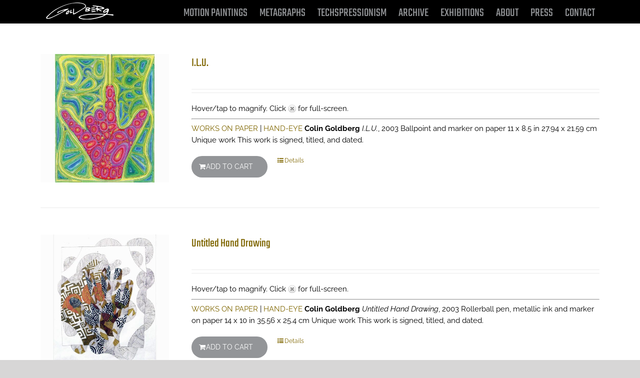

--- FILE ---
content_type: text/html; charset=UTF-8
request_url: https://goldberg.art/artwork-category/hand-eye-series/?product_view=list&product_order=desc
body_size: 22192
content:
<!DOCTYPE html>
<html class="avada-html-layout-wide avada-html-header-position-top avada-html-is-archive" lang="en-US" prefix="og: http://ogp.me/ns# fb: http://ogp.me/ns/fb#">
<head>
	<meta http-equiv="X-UA-Compatible" content="IE=edge" />
	<meta http-equiv="Content-Type" content="text/html; charset=utf-8"/>
	<meta name="viewport" content="width=device-width, initial-scale=1, maximum-scale=1" />
	<meta name='robots' content='index, follow, max-image-preview:large, max-snippet:-1, max-video-preview:-1' />
	<style>img:is([sizes="auto" i], [sizes^="auto," i]) { contain-intrinsic-size: 3000px 1500px }</style>
	
	<!-- This site is optimized with the Yoast SEO plugin v25.8 - https://yoast.com/wordpress/plugins/seo/ -->
	<title>Hand-Eye Series Archives | Colin Goldberg Fine Art</title>
	<link rel="canonical" href="https://goldberg.art/artwork-category/hand-eye-series/" />
	<meta property="og:locale" content="en_US" />
	<meta property="og:type" content="article" />
	<meta property="og:title" content="Hand-Eye Series Archives | Colin Goldberg Fine Art" />
	<meta property="og:url" content="https://goldberg.art/artwork-category/hand-eye-series/" />
	<meta property="og:site_name" content="Colin Goldberg Fine Art" />
	<script type="application/ld+json" class="yoast-schema-graph">{"@context":"https://schema.org","@graph":[{"@type":"CollectionPage","@id":"https://goldberg.art/artwork-category/hand-eye-series/","url":"https://goldberg.art/artwork-category/hand-eye-series/","name":"Hand-Eye Series Archives | Colin Goldberg Fine Art","isPartOf":{"@id":"https://goldberg.art/#website"},"primaryImageOfPage":{"@id":"https://goldberg.art/artwork-category/hand-eye-series/#primaryimage"},"image":{"@id":"https://goldberg.art/artwork-category/hand-eye-series/#primaryimage"},"thumbnailUrl":"https://goldberg.art/wp-content/uploads/2018/11/colin_goldberg_hand_eye_works_on_paper_2003_drbp_03_ILU-1.jpg","breadcrumb":{"@id":"https://goldberg.art/artwork-category/hand-eye-series/#breadcrumb"},"inLanguage":"en-US"},{"@type":"ImageObject","inLanguage":"en-US","@id":"https://goldberg.art/artwork-category/hand-eye-series/#primaryimage","url":"https://goldberg.art/wp-content/uploads/2018/11/colin_goldberg_hand_eye_works_on_paper_2003_drbp_03_ILU-1.jpg","contentUrl":"https://goldberg.art/wp-content/uploads/2018/11/colin_goldberg_hand_eye_works_on_paper_2003_drbp_03_ILU-1.jpg","width":1920,"height":1920,"caption":"Colin Goldberg, I.L.U., 2003. Ballpoint and marker on paper, 8.5 x 11 inches."},{"@type":"BreadcrumbList","@id":"https://goldberg.art/artwork-category/hand-eye-series/#breadcrumb","itemListElement":[{"@type":"ListItem","position":1,"name":"Home","item":"https://goldberg.art/"},{"@type":"ListItem","position":2,"name":"Hand-Eye Series"}]},{"@type":"WebSite","@id":"https://goldberg.art/#website","url":"https://goldberg.art/","name":"Colin Goldberg Artwork","description":"Techspressionism","publisher":{"@id":"https://goldberg.art/#/schema/person/1b9970ea18eb0f6ab9b283486d10cadc"},"potentialAction":[{"@type":"SearchAction","target":{"@type":"EntryPoint","urlTemplate":"https://goldberg.art/?s={search_term_string}"},"query-input":{"@type":"PropertyValueSpecification","valueRequired":true,"valueName":"search_term_string"}}],"inLanguage":"en-US"},{"@type":["Person","Organization"],"@id":"https://goldberg.art/#/schema/person/1b9970ea18eb0f6ab9b283486d10cadc","name":"Colin Goldberg","image":{"@type":"ImageObject","inLanguage":"en-US","@id":"https://goldberg.art/#/schema/person/image/","url":"https://goldberg.art/wp-content/uploads/2025/08/GOLDBERG_HEADSHOT_082125.jpg","contentUrl":"https://goldberg.art/wp-content/uploads/2025/08/GOLDBERG_HEADSHOT_082125.jpg","width":1920,"height":1920,"caption":"Colin Goldberg"},"logo":{"@id":"https://goldberg.art/#/schema/person/image/"},"description":"Colin Adriel Goldberg (born December 23, 1971) is an American visual artist whose work explores the intersection of art and technology. He is associated with the development of the term Techspressionism.","sameAs":["https://www.facebook.com/colingoldberg","https://www.instagram.com/colingoldberg","https://x.com/colingoldberg","https://en.wikipedia.org/wiki/Colin_Goldberg"]}]}</script>
	<!-- / Yoast SEO plugin. -->


<link rel='dns-prefetch' href='//www.googletagmanager.com' />
<link rel='dns-prefetch' href='//fonts.googleapis.com' />
<link rel="alternate" type="application/rss+xml" title="Colin Goldberg Fine Art &raquo; Feed" href="https://goldberg.art/feed/" />
		
		
		
				<link rel="alternate" type="application/rss+xml" title="Colin Goldberg Fine Art &raquo; Hand-Eye Series Category Feed" href="https://goldberg.art/artwork-category/hand-eye-series/feed/" />
				
		<meta property="og:locale" content="en_US"/>
		<meta property="og:type" content="article"/>
		<meta property="og:site_name" content="Colin Goldberg Fine Art"/>
		<meta property="og:title" content="Hand-Eye Series Archives | Colin Goldberg Fine Art"/>
				<meta property="og:url" content="https://goldberg.art/artworks/i-l-u/"/>
																				<meta property="og:image" content="https://goldberg.art/wp-content/uploads/2018/11/colin_goldberg_hand_eye_works_on_paper_2003_drbp_03_ILU-1.jpg"/>
		<meta property="og:image:width" content="1920"/>
		<meta property="og:image:height" content="1920"/>
		<meta property="og:image:type" content="image/jpeg"/>
				<script type="text/javascript">
/* <![CDATA[ */
window._wpemojiSettings = {"baseUrl":"https:\/\/s.w.org\/images\/core\/emoji\/16.0.1\/72x72\/","ext":".png","svgUrl":"https:\/\/s.w.org\/images\/core\/emoji\/16.0.1\/svg\/","svgExt":".svg","source":{"concatemoji":"https:\/\/goldberg.art\/wp-includes\/js\/wp-emoji-release.min.js?ver=6.8.3"}};
/*! This file is auto-generated */
!function(s,n){var o,i,e;function c(e){try{var t={supportTests:e,timestamp:(new Date).valueOf()};sessionStorage.setItem(o,JSON.stringify(t))}catch(e){}}function p(e,t,n){e.clearRect(0,0,e.canvas.width,e.canvas.height),e.fillText(t,0,0);var t=new Uint32Array(e.getImageData(0,0,e.canvas.width,e.canvas.height).data),a=(e.clearRect(0,0,e.canvas.width,e.canvas.height),e.fillText(n,0,0),new Uint32Array(e.getImageData(0,0,e.canvas.width,e.canvas.height).data));return t.every(function(e,t){return e===a[t]})}function u(e,t){e.clearRect(0,0,e.canvas.width,e.canvas.height),e.fillText(t,0,0);for(var n=e.getImageData(16,16,1,1),a=0;a<n.data.length;a++)if(0!==n.data[a])return!1;return!0}function f(e,t,n,a){switch(t){case"flag":return n(e,"\ud83c\udff3\ufe0f\u200d\u26a7\ufe0f","\ud83c\udff3\ufe0f\u200b\u26a7\ufe0f")?!1:!n(e,"\ud83c\udde8\ud83c\uddf6","\ud83c\udde8\u200b\ud83c\uddf6")&&!n(e,"\ud83c\udff4\udb40\udc67\udb40\udc62\udb40\udc65\udb40\udc6e\udb40\udc67\udb40\udc7f","\ud83c\udff4\u200b\udb40\udc67\u200b\udb40\udc62\u200b\udb40\udc65\u200b\udb40\udc6e\u200b\udb40\udc67\u200b\udb40\udc7f");case"emoji":return!a(e,"\ud83e\udedf")}return!1}function g(e,t,n,a){var r="undefined"!=typeof WorkerGlobalScope&&self instanceof WorkerGlobalScope?new OffscreenCanvas(300,150):s.createElement("canvas"),o=r.getContext("2d",{willReadFrequently:!0}),i=(o.textBaseline="top",o.font="600 32px Arial",{});return e.forEach(function(e){i[e]=t(o,e,n,a)}),i}function t(e){var t=s.createElement("script");t.src=e,t.defer=!0,s.head.appendChild(t)}"undefined"!=typeof Promise&&(o="wpEmojiSettingsSupports",i=["flag","emoji"],n.supports={everything:!0,everythingExceptFlag:!0},e=new Promise(function(e){s.addEventListener("DOMContentLoaded",e,{once:!0})}),new Promise(function(t){var n=function(){try{var e=JSON.parse(sessionStorage.getItem(o));if("object"==typeof e&&"number"==typeof e.timestamp&&(new Date).valueOf()<e.timestamp+604800&&"object"==typeof e.supportTests)return e.supportTests}catch(e){}return null}();if(!n){if("undefined"!=typeof Worker&&"undefined"!=typeof OffscreenCanvas&&"undefined"!=typeof URL&&URL.createObjectURL&&"undefined"!=typeof Blob)try{var e="postMessage("+g.toString()+"("+[JSON.stringify(i),f.toString(),p.toString(),u.toString()].join(",")+"));",a=new Blob([e],{type:"text/javascript"}),r=new Worker(URL.createObjectURL(a),{name:"wpTestEmojiSupports"});return void(r.onmessage=function(e){c(n=e.data),r.terminate(),t(n)})}catch(e){}c(n=g(i,f,p,u))}t(n)}).then(function(e){for(var t in e)n.supports[t]=e[t],n.supports.everything=n.supports.everything&&n.supports[t],"flag"!==t&&(n.supports.everythingExceptFlag=n.supports.everythingExceptFlag&&n.supports[t]);n.supports.everythingExceptFlag=n.supports.everythingExceptFlag&&!n.supports.flag,n.DOMReady=!1,n.readyCallback=function(){n.DOMReady=!0}}).then(function(){return e}).then(function(){var e;n.supports.everything||(n.readyCallback(),(e=n.source||{}).concatemoji?t(e.concatemoji):e.wpemoji&&e.twemoji&&(t(e.twemoji),t(e.wpemoji)))}))}((window,document),window._wpemojiSettings);
/* ]]> */
</script>
<style id='wp-emoji-styles-inline-css' type='text/css'>

	img.wp-smiley, img.emoji {
		display: inline !important;
		border: none !important;
		box-shadow: none !important;
		height: 1em !important;
		width: 1em !important;
		margin: 0 0.07em !important;
		vertical-align: -0.1em !important;
		background: none !important;
		padding: 0 !important;
	}
</style>
<link rel='stylesheet' id='dashicons-css' href='https://goldberg.art/wp-includes/css/dashicons.min.css?ver=6.8.3' type='text/css' media='all' />
<link rel='stylesheet' id='essgrid-blocks-editor-css-css' href='https://goldberg.art/wp-content/plugins/essential-grid/admin/includes/builders/gutenberg/build/index.css?ver=1761226189' type='text/css' media='all' />
<link rel='stylesheet' id='admin-bar-css' href='https://goldberg.art/wp-includes/css/admin-bar.min.css?ver=6.8.3' type='text/css' media='all' />
<style id='admin-bar-inline-css' type='text/css'>

    /* Hide CanvasJS credits for P404 charts specifically */
    #p404RedirectChart .canvasjs-chart-credit {
        display: none !important;
    }
    
    #p404RedirectChart canvas {
        border-radius: 6px;
    }

    .p404-redirect-adminbar-weekly-title {
        font-weight: bold;
        font-size: 14px;
        color: #fff;
        margin-bottom: 6px;
    }

    #wpadminbar #wp-admin-bar-p404_free_top_button .ab-icon:before {
        content: "\f103";
        color: #dc3545;
        top: 3px;
    }
    
    #wp-admin-bar-p404_free_top_button .ab-item {
        min-width: 80px !important;
        padding: 0px !important;
    }
    
    /* Ensure proper positioning and z-index for P404 dropdown */
    .p404-redirect-adminbar-dropdown-wrap { 
        min-width: 0; 
        padding: 0;
        position: static !important;
    }
    
    #wpadminbar #wp-admin-bar-p404_free_top_button_dropdown {
        position: static !important;
    }
    
    #wpadminbar #wp-admin-bar-p404_free_top_button_dropdown .ab-item {
        padding: 0 !important;
        margin: 0 !important;
    }
    
    .p404-redirect-dropdown-container {
        min-width: 340px;
        padding: 18px 18px 12px 18px;
        background: #23282d !important;
        color: #fff;
        border-radius: 12px;
        box-shadow: 0 8px 32px rgba(0,0,0,0.25);
        margin-top: 10px;
        position: relative !important;
        z-index: 999999 !important;
        display: block !important;
        border: 1px solid #444;
    }
    
    /* Ensure P404 dropdown appears on hover */
    #wpadminbar #wp-admin-bar-p404_free_top_button .p404-redirect-dropdown-container { 
        display: none !important;
    }
    
    #wpadminbar #wp-admin-bar-p404_free_top_button:hover .p404-redirect-dropdown-container { 
        display: block !important;
    }
    
    #wpadminbar #wp-admin-bar-p404_free_top_button:hover #wp-admin-bar-p404_free_top_button_dropdown .p404-redirect-dropdown-container {
        display: block !important;
    }
    
    .p404-redirect-card {
        background: #2c3338;
        border-radius: 8px;
        padding: 18px 18px 12px 18px;
        box-shadow: 0 2px 8px rgba(0,0,0,0.07);
        display: flex;
        flex-direction: column;
        align-items: flex-start;
        border: 1px solid #444;
    }
    
    .p404-redirect-btn {
        display: inline-block;
        background: #dc3545;
        color: #fff !important;
        font-weight: bold;
        padding: 5px 22px;
        border-radius: 8px;
        text-decoration: none;
        font-size: 17px;
        transition: background 0.2s, box-shadow 0.2s;
        margin-top: 8px;
        box-shadow: 0 2px 8px rgba(220,53,69,0.15);
        text-align: center;
        line-height: 1.6;
    }
    
    .p404-redirect-btn:hover {
        background: #c82333;
        color: #fff !important;
        box-shadow: 0 4px 16px rgba(220,53,69,0.25);
    }
    
    /* Prevent conflicts with other admin bar dropdowns */
    #wpadminbar .ab-top-menu > li:hover > .ab-item,
    #wpadminbar .ab-top-menu > li.hover > .ab-item {
        z-index: auto;
    }
    
    #wpadminbar #wp-admin-bar-p404_free_top_button:hover > .ab-item {
        z-index: 999998 !important;
    }
    
</style>
<link rel='stylesheet' id='woo-custom-related-products-pro-css' href='https://goldberg.art/wp-content/plugins/codecanyon-17893664-woocommerce-custom-related-products-pro/public/css/woo-custom-related-products-pro-public.css?ver=1.0.2' type='text/css' media='all' />
<style id='woocommerce-inline-inline-css' type='text/css'>
.woocommerce form .form-row .required { visibility: visible; }
</style>
<link rel='stylesheet' id='child-style-css' href='https://goldberg.art/wp-content/themes/Avada-Child-Theme/style.css?ver=6.8.3' type='text/css' media='all' />
<link rel='stylesheet' id='tp-fontello-css' href='https://goldberg.art/wp-content/plugins/essential-grid/public/assets/font/fontello/css/fontello.css?ver=3.1.9.3' type='text/css' media='all' />
<link rel='stylesheet' id='esg-plugin-settings-css' href='https://goldberg.art/wp-content/plugins/essential-grid/public/assets/css/settings.css?ver=3.1.9.3' type='text/css' media='all' />
<link rel='stylesheet' id='tp-open-sans-css' href='https://fonts.googleapis.com/css?family=Open+Sans%3A300%2C400%2C600%2C700%2C800&#038;ver=1.1.6' type='text/css' media='all' />
<link rel='stylesheet' id='tp-raleway-css' href='https://fonts.googleapis.com/css?family=Raleway%3A100%2C200%2C300%2C400%2C500%2C600%2C700%2C800%2C900&#038;ver=1.1.6' type='text/css' media='all' />
<link rel='stylesheet' id='tp-droid-serif-css' href='https://fonts.googleapis.com/css?family=Droid+Serif%3A400%2C700&#038;ver=1.1.6' type='text/css' media='all' />
<link rel='stylesheet' id='fusion-dynamic-css-css' href='https://goldberg.art/wp-content/uploads/fusion-styles/0bb511741b303a89786f7fdb83879a49.min.css?ver=3.12.1' type='text/css' media='all' />
<script type="text/javascript" src="https://goldberg.art/wp-includes/js/jquery/jquery.min.js?ver=3.7.1" id="jquery-core-js"></script>
<script type="text/javascript" src="https://goldberg.art/wp-includes/js/jquery/jquery-migrate.min.js?ver=3.4.1" id="jquery-migrate-js"></script>
<script type="text/javascript" src="https://goldberg.art/wp-content/plugins/codecanyon-17893664-woocommerce-custom-related-products-pro/public/js/woo-custom-related-products-pro-public.js?ver=1.0.2" id="woo-custom-related-products-pro-js"></script>
<script type="text/javascript" id="hideytScript-js-extra">
/* <![CDATA[ */
var hideyt_options = {"hideyt_field_legacy":"false","has_plugin_privileges":""};
/* ]]> */
</script>
<script type="text/javascript" src="https://goldberg.art/wp-content/plugins/hideyt-premium/hideyt.js?ver=6.8.3" id="hideytScript-js"></script>
<script type="text/javascript" src="//goldberg.art/wp-content/plugins/revslider/sr6/assets/js/rbtools.min.js?ver=6.7.29" async id="tp-tools-js"></script>
<script type="text/javascript" src="//goldberg.art/wp-content/plugins/revslider/sr6/assets/js/rs6.min.js?ver=6.7.34" async id="revmin-js"></script>
<script type="text/javascript" src="https://goldberg.art/wp-content/plugins/woocommerce/assets/js/jquery-blockui/jquery.blockUI.min.js?ver=2.7.0-wc.10.4.3" id="wc-jquery-blockui-js" data-wp-strategy="defer"></script>
<script type="text/javascript" id="wc-add-to-cart-js-extra">
/* <![CDATA[ */
var wc_add_to_cart_params = {"ajax_url":"\/wp-admin\/admin-ajax.php","wc_ajax_url":"\/?wc-ajax=%%endpoint%%","i18n_view_cart":"View cart","cart_url":"https:\/\/goldberg.art\/cart\/","is_cart":"","cart_redirect_after_add":"yes"};
/* ]]> */
</script>
<script type="text/javascript" src="https://goldberg.art/wp-content/plugins/woocommerce/assets/js/frontend/add-to-cart.min.js?ver=10.4.3" id="wc-add-to-cart-js" data-wp-strategy="defer"></script>
<script type="text/javascript" src="https://goldberg.art/wp-content/plugins/woocommerce/assets/js/js-cookie/js.cookie.min.js?ver=2.1.4-wc.10.4.3" id="wc-js-cookie-js" data-wp-strategy="defer"></script>
<script type="text/javascript" src="https://goldberg.art/wp-content/plugins/js_composer/assets/js/vendors/woocommerce-add-to-cart.js?ver=8.4.1" id="vc_woocommerce-add-to-cart-js-js"></script>

<!-- Google tag (gtag.js) snippet added by Site Kit -->
<!-- Google Analytics snippet added by Site Kit -->
<script type="text/javascript" src="https://www.googletagmanager.com/gtag/js?id=GT-T9KRFXH" id="google_gtagjs-js" async></script>
<script type="text/javascript" id="google_gtagjs-js-after">
/* <![CDATA[ */
window.dataLayer = window.dataLayer || [];function gtag(){dataLayer.push(arguments);}
gtag("set","linker",{"domains":["goldberg.art"]});
gtag("js", new Date());
gtag("set", "developer_id.dZTNiMT", true);
gtag("config", "GT-T9KRFXH");
 window._googlesitekit = window._googlesitekit || {}; window._googlesitekit.throttledEvents = []; window._googlesitekit.gtagEvent = (name, data) => { var key = JSON.stringify( { name, data } ); if ( !! window._googlesitekit.throttledEvents[ key ] ) { return; } window._googlesitekit.throttledEvents[ key ] = true; setTimeout( () => { delete window._googlesitekit.throttledEvents[ key ]; }, 5 ); gtag( "event", name, { ...data, event_source: "site-kit" } ); }; 
/* ]]> */
</script>
<script></script><link rel="https://api.w.org/" href="https://goldberg.art/wp-json/" /><link rel="alternate" title="JSON" type="application/json" href="https://goldberg.art/wp-json/wp/v2/product_cat/625" /><link rel="EditURI" type="application/rsd+xml" title="RSD" href="https://goldberg.art/xmlrpc.php?rsd" />
<style>
		#category-posts-9-internal ul {padding: 0;}
#category-posts-9-internal .cat-post-item img {max-width: initial; max-height: initial; margin: initial;}
#category-posts-9-internal .cat-post-author {margin-bottom: 0;}
#category-posts-9-internal .cat-post-thumbnail {margin: 5px 10px 5px 0;}
#category-posts-9-internal .cat-post-item:before {content: ""; clear: both;}
#category-posts-9-internal .cat-post-excerpt-more {display: inline-block;}
#category-posts-9-internal .cat-post-item {list-style: none; margin: 3px 0 10px; padding: 3px 0;}
#category-posts-9-internal .cat-post-current .cat-post-title {font-weight: bold; text-transform: uppercase;}
#category-posts-9-internal [class*=cat-post-tax] {font-size: 0.85em;}
#category-posts-9-internal [class*=cat-post-tax] * {display:inline-block;}
#category-posts-9-internal .cat-post-item:after {content: ""; display: table;	clear: both;}
#category-posts-9-internal .cat-post-item .cat-post-title {overflow: hidden;text-overflow: ellipsis;white-space: initial;display: -webkit-box;-webkit-line-clamp: 2;-webkit-box-orient: vertical;padding-bottom: 0 !important;}
#category-posts-9-internal .cat-post-item:after {content: ""; display: table;	clear: both;}
#category-posts-9-internal .cat-post-thumbnail {display:block; float:left; margin:5px 10px 5px 0;}
#category-posts-9-internal .cat-post-crop {overflow:hidden;display:block;}
#category-posts-9-internal p {margin:5px 0 0 0}
#category-posts-9-internal li > div {margin:5px 0 0 0; clear:both;}
#category-posts-9-internal .dashicons {vertical-align:middle;}
#category-posts-9-internal .cat-post-thumbnail .cat-post-crop img {height: 84px;}
#category-posts-9-internal .cat-post-thumbnail .cat-post-crop img {width: 150px;}
#category-posts-9-internal .cat-post-thumbnail .cat-post-crop img {object-fit: cover; max-width: 100%; display: block;}
#category-posts-9-internal .cat-post-thumbnail .cat-post-crop-not-supported img {width: 100%;}
#category-posts-9-internal .cat-post-thumbnail {max-width:100%;}
#category-posts-9-internal .cat-post-item img {margin: initial;}
#category-posts-16-internal ul {padding: 0;}
#category-posts-16-internal .cat-post-item img {max-width: initial; max-height: initial; margin: initial;}
#category-posts-16-internal .cat-post-author {margin-bottom: 0;}
#category-posts-16-internal .cat-post-thumbnail {margin: 5px 10px 5px 0;}
#category-posts-16-internal .cat-post-item:before {content: ""; clear: both;}
#category-posts-16-internal .cat-post-excerpt-more {display: inline-block;}
#category-posts-16-internal .cat-post-item {list-style: none; margin: 3px 0 10px; padding: 3px 0;}
#category-posts-16-internal .cat-post-current .cat-post-title {font-weight: bold; text-transform: uppercase;}
#category-posts-16-internal [class*=cat-post-tax] {font-size: 0.85em;}
#category-posts-16-internal [class*=cat-post-tax] * {display:inline-block;}
#category-posts-16-internal .cat-post-item:after {content: ""; display: table;	clear: both;}
#category-posts-16-internal .cat-post-item .cat-post-title {overflow: hidden;text-overflow: ellipsis;white-space: initial;display: -webkit-box;-webkit-line-clamp: 2;-webkit-box-orient: vertical;padding-bottom: 0 !important;}
#category-posts-16-internal .cat-post-item:after {content: ""; display: table;	clear: both;}
#category-posts-16-internal .cat-post-thumbnail {display:block; float:left; margin:5px 10px 5px 0;}
#category-posts-16-internal .cat-post-crop {overflow:hidden;display:block;}
#category-posts-16-internal p {margin:5px 0 0 0}
#category-posts-16-internal li > div {margin:5px 0 0 0; clear:both;}
#category-posts-16-internal .dashicons {vertical-align:middle;}
#category-posts-14-internal ul {padding: 0;}
#category-posts-14-internal .cat-post-item img {max-width: initial; max-height: initial; margin: initial;}
#category-posts-14-internal .cat-post-author {margin-bottom: 0;}
#category-posts-14-internal .cat-post-thumbnail {margin: 5px 10px 5px 0;}
#category-posts-14-internal .cat-post-item:before {content: ""; clear: both;}
#category-posts-14-internal .cat-post-excerpt-more {display: inline-block;}
#category-posts-14-internal .cat-post-item {list-style: none; margin: 3px 0 10px; padding: 3px 0;}
#category-posts-14-internal .cat-post-current .cat-post-title {font-weight: bold; text-transform: uppercase;}
#category-posts-14-internal [class*=cat-post-tax] {font-size: 0.85em;}
#category-posts-14-internal [class*=cat-post-tax] * {display:inline-block;}
#category-posts-14-internal .cat-post-item:after {content: ""; display: table;	clear: both;}
#category-posts-14-internal .cat-post-item .cat-post-title {overflow: hidden;text-overflow: ellipsis;white-space: initial;display: -webkit-box;-webkit-line-clamp: 2;-webkit-box-orient: vertical;padding-bottom: 0 !important;}
#category-posts-14-internal .cat-post-item:after {content: ""; display: table;	clear: both;}
#category-posts-14-internal .cat-post-thumbnail {display:block; float:left; margin:5px 10px 5px 0;}
#category-posts-14-internal .cat-post-crop {overflow:hidden;display:block;}
#category-posts-14-internal p {margin:5px 0 0 0}
#category-posts-14-internal li > div {margin:5px 0 0 0; clear:both;}
#category-posts-14-internal .dashicons {vertical-align:middle;}
#category-posts-12-internal ul {padding: 0;}
#category-posts-12-internal .cat-post-item img {max-width: initial; max-height: initial; margin: initial;}
#category-posts-12-internal .cat-post-author {margin-bottom: 0;}
#category-posts-12-internal .cat-post-thumbnail {margin: 5px 10px 5px 0;}
#category-posts-12-internal .cat-post-item:before {content: ""; clear: both;}
#category-posts-12-internal .cat-post-excerpt-more {display: inline-block;}
#category-posts-12-internal .cat-post-item {list-style: none; margin: 3px 0 10px; padding: 3px 0;}
#category-posts-12-internal .cat-post-current .cat-post-title {font-weight: bold; text-transform: uppercase;}
#category-posts-12-internal [class*=cat-post-tax] {font-size: 0.85em;}
#category-posts-12-internal [class*=cat-post-tax] * {display:inline-block;}
#category-posts-12-internal .cat-post-item:after {content: ""; display: table;	clear: both;}
#category-posts-12-internal .cat-post-item .cat-post-title {overflow: hidden;text-overflow: ellipsis;white-space: initial;display: -webkit-box;-webkit-line-clamp: 2;-webkit-box-orient: vertical;padding-bottom: 0 !important;}
#category-posts-12-internal .cat-post-item:after {content: ""; display: table;	clear: both;}
#category-posts-12-internal .cat-post-thumbnail {display:block; float:left; margin:5px 10px 5px 0;}
#category-posts-12-internal .cat-post-crop {overflow:hidden;display:block;}
#category-posts-12-internal p {margin:5px 0 0 0}
#category-posts-12-internal li > div {margin:5px 0 0 0; clear:both;}
#category-posts-12-internal .dashicons {vertical-align:middle;}
</style>
		<meta name="generator" content="Site Kit by Google 1.170.0" /><style type="text/css" id="css-fb-visibility">@media screen and (max-width: 640px){.fusion-no-small-visibility{display:none !important;}body .sm-text-align-center{text-align:center !important;}body .sm-text-align-left{text-align:left !important;}body .sm-text-align-right{text-align:right !important;}body .sm-flex-align-center{justify-content:center !important;}body .sm-flex-align-flex-start{justify-content:flex-start !important;}body .sm-flex-align-flex-end{justify-content:flex-end !important;}body .sm-mx-auto{margin-left:auto !important;margin-right:auto !important;}body .sm-ml-auto{margin-left:auto !important;}body .sm-mr-auto{margin-right:auto !important;}body .fusion-absolute-position-small{position:absolute;top:auto;width:100%;}.awb-sticky.awb-sticky-small{ position: sticky; top: var(--awb-sticky-offset,0); }}@media screen and (min-width: 641px) and (max-width: 1024px){.fusion-no-medium-visibility{display:none !important;}body .md-text-align-center{text-align:center !important;}body .md-text-align-left{text-align:left !important;}body .md-text-align-right{text-align:right !important;}body .md-flex-align-center{justify-content:center !important;}body .md-flex-align-flex-start{justify-content:flex-start !important;}body .md-flex-align-flex-end{justify-content:flex-end !important;}body .md-mx-auto{margin-left:auto !important;margin-right:auto !important;}body .md-ml-auto{margin-left:auto !important;}body .md-mr-auto{margin-right:auto !important;}body .fusion-absolute-position-medium{position:absolute;top:auto;width:100%;}.awb-sticky.awb-sticky-medium{ position: sticky; top: var(--awb-sticky-offset,0); }}@media screen and (min-width: 1025px){.fusion-no-large-visibility{display:none !important;}body .lg-text-align-center{text-align:center !important;}body .lg-text-align-left{text-align:left !important;}body .lg-text-align-right{text-align:right !important;}body .lg-flex-align-center{justify-content:center !important;}body .lg-flex-align-flex-start{justify-content:flex-start !important;}body .lg-flex-align-flex-end{justify-content:flex-end !important;}body .lg-mx-auto{margin-left:auto !important;margin-right:auto !important;}body .lg-ml-auto{margin-left:auto !important;}body .lg-mr-auto{margin-right:auto !important;}body .fusion-absolute-position-large{position:absolute;top:auto;width:100%;}.awb-sticky.awb-sticky-large{ position: sticky; top: var(--awb-sticky-offset,0); }}</style>	<noscript><style>.woocommerce-product-gallery{ opacity: 1 !important; }</style></noscript>
	<meta name="generator" content="Powered by WPBakery Page Builder - drag and drop page builder for WordPress."/>
<meta name="generator" content="Powered by Slider Revolution 6.7.34 - responsive, Mobile-Friendly Slider Plugin for WordPress with comfortable drag and drop interface." />
<script>function setREVStartSize(e){
			//window.requestAnimationFrame(function() {
				window.RSIW = window.RSIW===undefined ? window.innerWidth : window.RSIW;
				window.RSIH = window.RSIH===undefined ? window.innerHeight : window.RSIH;
				try {
					var pw = document.getElementById(e.c).parentNode.offsetWidth,
						newh;
					pw = pw===0 || isNaN(pw) || (e.l=="fullwidth" || e.layout=="fullwidth") ? window.RSIW : pw;
					e.tabw = e.tabw===undefined ? 0 : parseInt(e.tabw);
					e.thumbw = e.thumbw===undefined ? 0 : parseInt(e.thumbw);
					e.tabh = e.tabh===undefined ? 0 : parseInt(e.tabh);
					e.thumbh = e.thumbh===undefined ? 0 : parseInt(e.thumbh);
					e.tabhide = e.tabhide===undefined ? 0 : parseInt(e.tabhide);
					e.thumbhide = e.thumbhide===undefined ? 0 : parseInt(e.thumbhide);
					e.mh = e.mh===undefined || e.mh=="" || e.mh==="auto" ? 0 : parseInt(e.mh,0);
					if(e.layout==="fullscreen" || e.l==="fullscreen")
						newh = Math.max(e.mh,window.RSIH);
					else{
						e.gw = Array.isArray(e.gw) ? e.gw : [e.gw];
						for (var i in e.rl) if (e.gw[i]===undefined || e.gw[i]===0) e.gw[i] = e.gw[i-1];
						e.gh = e.el===undefined || e.el==="" || (Array.isArray(e.el) && e.el.length==0)? e.gh : e.el;
						e.gh = Array.isArray(e.gh) ? e.gh : [e.gh];
						for (var i in e.rl) if (e.gh[i]===undefined || e.gh[i]===0) e.gh[i] = e.gh[i-1];
											
						var nl = new Array(e.rl.length),
							ix = 0,
							sl;
						e.tabw = e.tabhide>=pw ? 0 : e.tabw;
						e.thumbw = e.thumbhide>=pw ? 0 : e.thumbw;
						e.tabh = e.tabhide>=pw ? 0 : e.tabh;
						e.thumbh = e.thumbhide>=pw ? 0 : e.thumbh;
						for (var i in e.rl) nl[i] = e.rl[i]<window.RSIW ? 0 : e.rl[i];
						sl = nl[0];
						for (var i in nl) if (sl>nl[i] && nl[i]>0) { sl = nl[i]; ix=i;}
						var m = pw>(e.gw[ix]+e.tabw+e.thumbw) ? 1 : (pw-(e.tabw+e.thumbw)) / (e.gw[ix]);
						newh =  (e.gh[ix] * m) + (e.tabh + e.thumbh);
					}
					var el = document.getElementById(e.c);
					if (el!==null && el) el.style.height = newh+"px";
					el = document.getElementById(e.c+"_wrapper");
					if (el!==null && el) {
						el.style.height = newh+"px";
						el.style.display = "block";
					}
				} catch(e){
					console.log("Failure at Presize of Slider:" + e)
				}
			//});
		  };</script>
		<style type="text/css" id="wp-custom-css">
			.fusion-footer-widget-column {
    margin-bottom: 20px !important;
}

.widget-title {
    line-height: 0.2 !important;
}

.fusion-footer-widget-column {
    margin-bottom: 20px !important;
}


.woocommerce .button {
padding: 13px 29px;
    line-height: 17px;
    font-size: 14px;
    background: #939598;
    text-transform: uppercase;
    color: #ffffff;
    transition: all .2s;
    border-width: 0px;
    border-style: solid;
    border-color: #ffffff;
    border-radius: 25px;
    -webkit-transition: all .2s;
    -moz-transition: all .2s;
    -ms-transition: all .2s;
    -o-transition: all .2s;
    -webkit-border-radius: 25px;
}

.sidebar .widget .widget-title {

    font-weight: 400;
	text-transform: uppercase !important;
    line-height: 27px;
    letter-spacing: 0px;
    font-style: normal;
    font-size: 18px;	 
}



.cat-post-item {
border-bottom: none !important; 
}



.fusion-meta-info {
	border-top:  none !important; 
	border-bottom:  none !important; 

}



.fusion-single-sharing-box {
    background-color: #ffffff !important;
}

.fusion-title .title-sep {
    border: 1px solid #c7c8ca;
}

.ubermenu-skin-flat-aqua-bar-dark .ubermenu-submenu.ubermenu-submenu-drop {
    font-size: 20px !important;

}

 .ubermenu .ubermenu-target  {
    line-height: 0.5em;
}

.fusion-main-menu.fusion-ubermenu{
	overflow:visible;
}
		</style>
				<script type="text/javascript">
			var doc = document.documentElement;
			doc.setAttribute( 'data-useragent', navigator.userAgent );
		</script>
		<noscript><style> .wpb_animate_when_almost_visible { opacity: 1; }</style></noscript><script>
  (function(i,s,o,g,r,a,m){i['GoogleAnalyticsObject']=r;i[r]=i[r]||function(){
  (i[r].q=i[r].q||[]).push(arguments)},i[r].l=1*new Date();a=s.createElement(o),
  m=s.getElementsByTagName(o)[0];a.async=1;a.src=g;m.parentNode.insertBefore(a,m)
  })(window,document,'script','https://www.google-analytics.com/analytics.js','ga');

  ga('create', 'UA-11689187-25', 'auto');
  ga('send', 'pageview');

</script>
	<meta name='viewport' content='width=device-width, initial-scale=1.0, user-scalable=0' >
<script src='https://www.google.com/recaptcha/api.js'></script>
<meta name='viewport' content='width=device-width, initial-scale=1.0, user-scalable=0' >
<!-- Global site tag (gtag.js) - Google Ads: 777841760 -->
<script async src="https://www.googletagmanager.com/gtag/js?id=AW-777841760"></script>
<script>
  window.dataLayer = window.dataLayer || [];
  function gtag(){dataLayer.push(arguments);}
  gtag('js', new Date());

  gtag('config', 'AW-777841760');
</script>
<!-- Facebook Pixel Code -->
<script>
  !function(f,b,e,v,n,t,s)
  {if(f.fbq)return;n=f.fbq=function(){n.callMethod?
  n.callMethod.apply(n,arguments):n.queue.push(arguments)};
  if(!f._fbq)f._fbq=n;n.push=n;n.loaded=!0;n.version='2.0';
  n.queue=[];t=b.createElement(e);t.async=!0;
  t.src=v;s=b.getElementsByTagName(e)[0];
  s.parentNode.insertBefore(t,s)}(window, document,'script',
  'https://connect.facebook.net/en_US/fbevents.js');
  fbq('init', '331278067300604');
  fbq('track', 'PageView');
</script>
<noscript><img height="1" width="1" style="display:none"
  src="https://www.facebook.com/tr?id=331278067300604&ev=PageView&noscript=1"
/></noscript>
<!-- End Facebook Pixel Code --></head>

<body class="archive tax-product_cat term-hand-eye-series term-625 wp-theme-Avada wp-child-theme-Avada-Child-Theme theme-Avada woocommerce woocommerce-page woocommerce-no-js fusion-image-hovers fusion-pagination-sizing fusion-button_type-flat fusion-button_span-no fusion-button_gradient-linear avada-image-rollover-circle-no avada-image-rollover-yes avada-image-rollover-direction-left wpb-js-composer js-comp-ver-8.4.1 vc_responsive fusion-body ltr fusion-sticky-header no-mobile-slidingbar fusion-disable-outline fusion-sub-menu-fade mobile-logo-pos-left layout-wide-mode avada-has-boxed-modal-shadow-none layout-scroll-offset-full avada-has-zero-margin-offset-top fusion-top-header menu-text-align-center fusion-woo-product-design-classic fusion-woo-shop-page-columns-3 fusion-woo-related-columns-4 fusion-woo-archive-page-columns-3 woo-sale-badge-circle woo-outofstock-badge-top_bar mobile-menu-design-flyout fusion-show-pagination-text fusion-header-layout-v1 avada-responsive avada-footer-fx-none avada-menu-highlight-style-bar fusion-search-form-classic fusion-main-menu-search-overlay fusion-avatar-square avada-sticky-shrinkage avada-dropdown-styles avada-blog-layout-large avada-blog-archive-layout-medium alternate avada-header-shadow-no avada-menu-icon-position-left avada-has-megamenu-shadow avada-has-mainmenu-dropdown-divider avada-has-breadcrumb-mobile-hidden avada-has-titlebar-hide avada-header-border-color-full-transparent avada-has-pagination-padding avada-flyout-menu-direction-left avada-ec-views-v1" data-awb-post-id="6997">
		<a class="skip-link screen-reader-text" href="#content">Skip to content</a>

	<div id="boxed-wrapper">
		
		<div id="wrapper" class="fusion-wrapper">
			<div id="home" style="position:relative;top:-1px;"></div>
							
					
			<header class="fusion-header-wrapper">
				<div class="fusion-header-v1 fusion-logo-alignment fusion-logo-left fusion-sticky-menu-1 fusion-sticky-logo- fusion-mobile-logo-1  fusion-mobile-menu-design-flyout fusion-header-has-flyout-menu">
					<div class="fusion-header-sticky-height"></div>
<div class="fusion-header">
	<div class="fusion-row">
					<div class="fusion-header-has-flyout-menu-content">
					<div class="fusion-logo" data-margin-top="0px" data-margin-bottom="0px" data-margin-left="0px" data-margin-right="0px">
			<a class="fusion-logo-link"  href="https://goldberg.art/" >

						<!-- standard logo -->
			<img src="https://goldberg.art/wp-content/uploads/2025/11/gda_colin_goldberg_desktop_sig_regular_40.png" srcset="https://goldberg.art/wp-content/uploads/2025/11/gda_colin_goldberg_desktop_sig_regular_40.png 1x, https://goldberg.art/wp-content/uploads/2025/11/gda_colin_goldberg_desktop_sig_regular_80.png 2x" width="141" height="40" style="max-height:40px;height:auto;" alt="Colin Goldberg Fine Art Logo" data-retina_logo_url="https://goldberg.art/wp-content/uploads/2025/11/gda_colin_goldberg_desktop_sig_regular_80.png" class="fusion-standard-logo" />

											<!-- mobile logo -->
				<img src="https://goldberg.art/wp-content/uploads/2025/11/gda_colin_goldberg_mobile_sig_regular_40-1.png" srcset="https://goldberg.art/wp-content/uploads/2025/11/gda_colin_goldberg_mobile_sig_regular_40-1.png 1x, https://goldberg.art/wp-content/uploads/2025/11/gda_colin_goldberg_mobile_sig_retina_80-1.png 2x" width="141" height="40" style="max-height:40px;height:auto;" alt="Colin Goldberg Fine Art Logo" data-retina_logo_url="https://goldberg.art/wp-content/uploads/2025/11/gda_colin_goldberg_mobile_sig_retina_80-1.png" class="fusion-mobile-logo" />
			
					</a>
		</div>		<nav class="fusion-main-menu" aria-label="Main Menu"><div class="fusion-overlay-search">		<form role="search" class="searchform fusion-search-form  fusion-search-form-classic" method="get" action="https://goldberg.art/">
			<div class="fusion-search-form-content">

				
				<div class="fusion-search-field search-field">
					<label><span class="screen-reader-text">Search for:</span>
													<input type="search" value="" name="s" class="s" placeholder="Search..." required aria-required="true" aria-label="Search..."/>
											</label>
				</div>
				<div class="fusion-search-button search-button">
					<input type="submit" class="fusion-search-submit searchsubmit" aria-label="Search" value="&#xf002;" />
									</div>

				
			</div>


			
		</form>
		<div class="fusion-search-spacer"></div><a href="#" role="button" aria-label="Close Search" class="fusion-close-search"></a></div><ul id="menu-main-navigation-by-media" class="fusion-menu"><li  id="menu-item-11088"  class="menu-item menu-item-type-post_type menu-item-object-page menu-item-11088"  data-item-id="11088"><a  href="https://goldberg.art/motion-paintings/" class="fusion-bar-highlight"><span class="menu-text">MOTION PAINTINGS</span></a></li><li  id="menu-item-11100"  class="menu-item menu-item-type-custom menu-item-object-custom menu-item-11100"  data-item-id="11100"><a  href="https://goldberg.art/artwork-category/artworks/augmented-reality-art/" class="fusion-bar-highlight"><span class="menu-text">METAGRAPHS</span></a></li><li  id="menu-item-11006"  class="menu-item menu-item-type-post_type menu-item-object-page menu-item-11006"  data-item-id="11006"><a  href="https://goldberg.art/techspressionism/" class="fusion-bar-highlight"><span class="menu-text">TECHSPRESSIONISM</span></a></li><li  id="menu-item-10990"  class="menu-item menu-item-type-post_type menu-item-object-page menu-item-10990"  data-item-id="10990"><a  href="https://goldberg.art/work/" class="fusion-bar-highlight"><span class="menu-text">ARCHIVE</span></a></li><li  id="menu-item-10000"  class="menu-item menu-item-type-post_type menu-item-object-page menu-item-10000"  data-item-id="10000"><a  href="https://goldberg.art/exhibitions/" class="fusion-bar-highlight"><span class="menu-text">EXHIBITIONS</span></a></li><li  id="menu-item-9996"  class="menu-item menu-item-type-post_type menu-item-object-page menu-item-9996"  data-item-id="9996"><a  href="https://goldberg.art/biography/" class="fusion-bar-highlight"><span class="menu-text">ABOUT</span></a></li><li  id="menu-item-9994"  class="menu-item menu-item-type-post_type menu-item-object-page menu-item-9994"  data-item-id="9994"><a  href="https://goldberg.art/press/" class="fusion-bar-highlight"><span class="menu-text">PRESS</span></a></li><li  id="menu-item-11007"  class="menu-item menu-item-type-post_type menu-item-object-page menu-item-11007"  data-item-id="11007"><a  href="https://goldberg.art/contact/" class="fusion-bar-highlight"><span class="menu-text">CONTACT</span></a></li></ul></nav><nav class="fusion-main-menu fusion-sticky-menu" aria-label="Main Menu Sticky"><div class="fusion-overlay-search">		<form role="search" class="searchform fusion-search-form  fusion-search-form-classic" method="get" action="https://goldberg.art/">
			<div class="fusion-search-form-content">

				
				<div class="fusion-search-field search-field">
					<label><span class="screen-reader-text">Search for:</span>
													<input type="search" value="" name="s" class="s" placeholder="Search..." required aria-required="true" aria-label="Search..."/>
											</label>
				</div>
				<div class="fusion-search-button search-button">
					<input type="submit" class="fusion-search-submit searchsubmit" aria-label="Search" value="&#xf002;" />
									</div>

				
			</div>


			
		</form>
		<div class="fusion-search-spacer"></div><a href="#" role="button" aria-label="Close Search" class="fusion-close-search"></a></div><ul id="menu-main-navigation-by-media-1" class="fusion-menu"><li   class="menu-item menu-item-type-post_type menu-item-object-page menu-item-11088"  data-item-id="11088"><a  href="https://goldberg.art/motion-paintings/" class="fusion-bar-highlight"><span class="menu-text">MOTION PAINTINGS</span></a></li><li   class="menu-item menu-item-type-custom menu-item-object-custom menu-item-11100"  data-item-id="11100"><a  href="https://goldberg.art/artwork-category/artworks/augmented-reality-art/" class="fusion-bar-highlight"><span class="menu-text">METAGRAPHS</span></a></li><li   class="menu-item menu-item-type-post_type menu-item-object-page menu-item-11006"  data-item-id="11006"><a  href="https://goldberg.art/techspressionism/" class="fusion-bar-highlight"><span class="menu-text">TECHSPRESSIONISM</span></a></li><li   class="menu-item menu-item-type-post_type menu-item-object-page menu-item-10990"  data-item-id="10990"><a  href="https://goldberg.art/work/" class="fusion-bar-highlight"><span class="menu-text">ARCHIVE</span></a></li><li   class="menu-item menu-item-type-post_type menu-item-object-page menu-item-10000"  data-item-id="10000"><a  href="https://goldberg.art/exhibitions/" class="fusion-bar-highlight"><span class="menu-text">EXHIBITIONS</span></a></li><li   class="menu-item menu-item-type-post_type menu-item-object-page menu-item-9996"  data-item-id="9996"><a  href="https://goldberg.art/biography/" class="fusion-bar-highlight"><span class="menu-text">ABOUT</span></a></li><li   class="menu-item menu-item-type-post_type menu-item-object-page menu-item-9994"  data-item-id="9994"><a  href="https://goldberg.art/press/" class="fusion-bar-highlight"><span class="menu-text">PRESS</span></a></li><li   class="menu-item menu-item-type-post_type menu-item-object-page menu-item-11007"  data-item-id="11007"><a  href="https://goldberg.art/contact/" class="fusion-bar-highlight"><span class="menu-text">CONTACT</span></a></li></ul></nav><div class="fusion-flyout-menu-icons fusion-flyout-mobile-menu-icons">
	
	
	
				<a class="fusion-flyout-menu-toggle" aria-hidden="true" aria-label="Toggle Menu" href="#">
			<div class="fusion-toggle-icon-line"></div>
			<div class="fusion-toggle-icon-line"></div>
			<div class="fusion-toggle-icon-line"></div>
		</a>
	</div>


<div class="fusion-flyout-menu-bg"></div>

<nav class="fusion-mobile-nav-holder fusion-flyout-menu fusion-flyout-mobile-menu" aria-label="Main Menu Mobile"></nav>

	<nav class="fusion-mobile-nav-holder fusion-flyout-menu fusion-flyout-mobile-menu fusion-mobile-sticky-nav-holder" aria-label="Main Menu Mobile Sticky"></nav>
							</div>
			</div>
</div>
				</div>
				<div class="fusion-clearfix"></div>
			</header>
								
							<div id="sliders-container" class="fusion-slider-visibility">
					</div>
				
					
							
			
						<main id="main" class="clearfix ">
				<div class="fusion-row" style="">
		<div class="woocommerce-container">
			<section id="content" class=" full-width" style="width: 100%;">
		<header class="woocommerce-products-header">
	
	</header>
<div class="woocommerce-notices-wrapper"></div>
<div class="catalog-ordering fusion-clearfix">
			<div class="orderby-order-container">
			<ul class="orderby order-dropdown">
				<li>
					<span class="current-li">
						<span class="current-li-content">
														<a aria-haspopup="true">Sort by <strong>Default Order</strong></a>
						</span>
					</span>
					<ul>
																			<li class="current">
																<a href="?product_view=list&product_order=desc&product_orderby=default">Sort by <strong>Default Order</strong></a>
							</li>
												<li class="">
														<a href="?product_view=list&product_order=desc&product_orderby=name">Sort by <strong>Name</strong></a>
						</li>
						<li class="">
														<a href="?product_view=list&product_order=desc&product_orderby=price">Sort by <strong>Price</strong></a>
						</li>
						<li class="">
														<a href="?product_view=list&product_order=desc&product_orderby=date">Sort by <strong>Date</strong></a>
						</li>
						<li class="">
														<a href="?product_view=list&product_order=desc&product_orderby=popularity">Sort by <strong>Popularity</strong></a>
						</li>

											</ul>
				</li>
			</ul>

			<ul class="order">
															<li class="desc"><a aria-label="Ascending order" aria-haspopup="true" href="?product_view=list&product_order=asc"><i class="awb-icon-arrow-down2 icomoon-up" aria-hidden="true"></i></a></li>
												</ul>
		</div>

		<ul class="sort-count order-dropdown">
			<li>
				<span class="current-li">
					<a aria-haspopup="true">
						Show <strong>50 Products</strong>						</a>
					</span>
				<ul>
					<li class="current">
						<a href="?product_view=list&product_order=desc&product_count=50">
							Show <strong>50 Products</strong>						</a>
					</li>
					<li class="">
						<a href="?product_view=list&product_order=desc&product_count=100">
							Show <strong>100 Products</strong>						</a>
					</li>
					<li class="">
						<a href="?product_view=list&product_order=desc&product_count=150">
							Show <strong>150 Products</strong>						</a>
					</li>
				</ul>
			</li>
		</ul>
	
																<ul class="fusion-grid-list-view">
			<li class="fusion-grid-view-li">
				<a class="fusion-grid-view" aria-label="View as grid" aria-haspopup="true" href="?product_view=grid&product_order=desc"><i class="awb-icon-grid icomoon-grid" aria-hidden="true"></i></a>
			</li>
			<li class="fusion-list-view-li active-view">
				<a class="fusion-list-view" aria-haspopup="true" aria-label="View as list" href="?product_view=list&product_order=desc"><i class="awb-icon-list icomoon-list" aria-hidden="true"></i></a>
			</li>
		</ul>
	</div>
<ul class="products clearfix products-3">
<!--fwp-loop-->
<li class="product type-product post-6997 status-publish first instock product_cat-artworks product_cat-available-online product_cat-available-works product_cat-available-works-on-paper product_cat-hand-eye-drawings product_cat-hand-eye-series product_cat-works-on-paper product_tag-hand-eye-series has-post-thumbnail sold-individually taxable shipping-taxable purchasable product-type-simple product-list-view">
	<div class="fusion-product-wrapper">
<a href="https://goldberg.art/artworks/i-l-u/" class="product-images" aria-label="I.L.U.">

<div class="featured-image">
		<img width="500" height="500" src="https://goldberg.art/wp-content/uploads/2018/11/colin_goldberg_hand_eye_works_on_paper_2003_drbp_03_ILU-1-500x500.jpg" class="attachment-woocommerce_thumbnail size-woocommerce_thumbnail wp-post-image" alt="Colin Goldberg, I.L.U., 2003. Ballpoint and marker on paper, 8.5 x 11 inches." decoding="async" fetchpriority="high" srcset="https://goldberg.art/wp-content/uploads/2018/11/colin_goldberg_hand_eye_works_on_paper_2003_drbp_03_ILU-1-66x66.jpg 66w, https://goldberg.art/wp-content/uploads/2018/11/colin_goldberg_hand_eye_works_on_paper_2003_drbp_03_ILU-1-100x100.jpg 100w, https://goldberg.art/wp-content/uploads/2018/11/colin_goldberg_hand_eye_works_on_paper_2003_drbp_03_ILU-1-150x150.jpg 150w, https://goldberg.art/wp-content/uploads/2018/11/colin_goldberg_hand_eye_works_on_paper_2003_drbp_03_ILU-1-200x200.jpg 200w, https://goldberg.art/wp-content/uploads/2018/11/colin_goldberg_hand_eye_works_on_paper_2003_drbp_03_ILU-1-400x400.jpg 400w, https://goldberg.art/wp-content/uploads/2018/11/colin_goldberg_hand_eye_works_on_paper_2003_drbp_03_ILU-1-500x500.jpg 500w, https://goldberg.art/wp-content/uploads/2018/11/colin_goldberg_hand_eye_works_on_paper_2003_drbp_03_ILU-1-600x600.jpg 600w, https://goldberg.art/wp-content/uploads/2018/11/colin_goldberg_hand_eye_works_on_paper_2003_drbp_03_ILU-1-627x627.jpg 627w, https://goldberg.art/wp-content/uploads/2018/11/colin_goldberg_hand_eye_works_on_paper_2003_drbp_03_ILU-1-700x700.jpg 700w, https://goldberg.art/wp-content/uploads/2018/11/colin_goldberg_hand_eye_works_on_paper_2003_drbp_03_ILU-1-768x768.jpg 768w, https://goldberg.art/wp-content/uploads/2018/11/colin_goldberg_hand_eye_works_on_paper_2003_drbp_03_ILU-1-800x800.jpg 800w, https://goldberg.art/wp-content/uploads/2018/11/colin_goldberg_hand_eye_works_on_paper_2003_drbp_03_ILU-1-1200x1200.jpg 1200w, https://goldberg.art/wp-content/uploads/2018/11/colin_goldberg_hand_eye_works_on_paper_2003_drbp_03_ILU-1.jpg 1920w" sizes="(max-width: 500px) 100vw, 500px" />
						<div class="cart-loading"><i class="awb-icon-spinner" aria-hidden="true"></i></div>
			</div>
</a>
<div class="fusion-product-content">
	<div class="product-details">
		<div class="product-details-container">
<h3 class="product-title">
	<a href="https://goldberg.art/artworks/i-l-u/">
		I.L.U.	</a>
</h3>
<div class="fusion-price-rating">

	<span class="price"><span class="woocommerce-Price-amount amount"><bdi><span class="woocommerce-Price-currencySymbol">&#36;</span>1,200</bdi></span></span>
		</div>
	</div>
</div>


	<div class="product-excerpt product-list">
		<div class="fusion-content-sep sep-double sep-solid"></div>
		<div class="product-excerpt-container">
			<div class="post-content">
				<span class="zoominfo">Hover/tap to magnify. Click <img src="https://goldberg.art/wp-content/uploads/2018/11/fullscreen.png" height="16" width="16" style="margin-top:3px"> for full-screen.</span><hr>
<span class="productlinks"><a href="https://goldberg.art/works-on-paper/">WORKS ON PAPER</a> | <a href="https://goldberg.art/artwork-category/works-on-paper/hand-eye-works-on-paper/">HAND-EYE</a></span>

<strong>Colin Goldberg</strong>
<em>I.L.U.</em>, 2003
Ballpoint and marker on paper

11 x 8.5 in
27.94 x 21.59 cm
Unique work

This work is signed, titled, and dated.
			</div>
		</div>
		<div class="product-buttons">
			<div class="product-buttons-container clearfix"> </div>
<a href="/artwork-category/hand-eye-series/?product_view=list&#038;product_order=desc&#038;add-to-cart=6997" aria-describedby="woocommerce_loop_add_to_cart_link_describedby_6997" data-quantity="1" class="button product_type_simple add_to_cart_button ajax_add_to_cart" data-product_id="6997" data-product_sku="" aria-label="Add to cart: &ldquo;I.L.U.&rdquo;" rel="nofollow">Add to cart</a>	<span id="woocommerce_loop_add_to_cart_link_describedby_6997" class="screen-reader-text">
			</span>

<a href="https://goldberg.art/artworks/i-l-u/" class="show_details_button">
	Details</a>


	</div>
	</div>

	</div> </div>
</li>
<li class="product type-product post-6993 status-publish instock product_cat-artworks product_cat-available-online product_cat-available-works product_cat-available-works-on-paper product_cat-hand-eye-drawings product_cat-hand-eye-series product_cat-works-on-paper product_tag-hand-eye-series has-post-thumbnail sold-individually taxable shipping-taxable purchasable product-type-simple product-list-view">
	<div class="fusion-product-wrapper">
<a href="https://goldberg.art/artworks/untitled-hand-drawing/" class="product-images" aria-label="Untitled Hand Drawing">

<div class="featured-image">
		<img width="500" height="500" src="https://goldberg.art/wp-content/uploads/2018/11/colin_goldberg_hand_eye_works_on_paper_2003_dpmm_03_untitled_hand_drawing-1-500x500.jpg" class="attachment-woocommerce_thumbnail size-woocommerce_thumbnail wp-post-image" alt="Colin Goldberg, Untitled Hand Drawing, 2003. Rollerball pen, metallic ink and marker on paper, 10 x 14 inches." decoding="async" srcset="https://goldberg.art/wp-content/uploads/2018/11/colin_goldberg_hand_eye_works_on_paper_2003_dpmm_03_untitled_hand_drawing-1-66x66.jpg 66w, https://goldberg.art/wp-content/uploads/2018/11/colin_goldberg_hand_eye_works_on_paper_2003_dpmm_03_untitled_hand_drawing-1-100x100.jpg 100w, https://goldberg.art/wp-content/uploads/2018/11/colin_goldberg_hand_eye_works_on_paper_2003_dpmm_03_untitled_hand_drawing-1-150x150.jpg 150w, https://goldberg.art/wp-content/uploads/2018/11/colin_goldberg_hand_eye_works_on_paper_2003_dpmm_03_untitled_hand_drawing-1-200x200.jpg 200w, https://goldberg.art/wp-content/uploads/2018/11/colin_goldberg_hand_eye_works_on_paper_2003_dpmm_03_untitled_hand_drawing-1-400x400.jpg 400w, https://goldberg.art/wp-content/uploads/2018/11/colin_goldberg_hand_eye_works_on_paper_2003_dpmm_03_untitled_hand_drawing-1-500x500.jpg 500w, https://goldberg.art/wp-content/uploads/2018/11/colin_goldberg_hand_eye_works_on_paper_2003_dpmm_03_untitled_hand_drawing-1-600x600.jpg 600w, https://goldberg.art/wp-content/uploads/2018/11/colin_goldberg_hand_eye_works_on_paper_2003_dpmm_03_untitled_hand_drawing-1-627x627.jpg 627w, https://goldberg.art/wp-content/uploads/2018/11/colin_goldberg_hand_eye_works_on_paper_2003_dpmm_03_untitled_hand_drawing-1-700x700.jpg 700w, https://goldberg.art/wp-content/uploads/2018/11/colin_goldberg_hand_eye_works_on_paper_2003_dpmm_03_untitled_hand_drawing-1-768x768.jpg 768w, https://goldberg.art/wp-content/uploads/2018/11/colin_goldberg_hand_eye_works_on_paper_2003_dpmm_03_untitled_hand_drawing-1-800x800.jpg 800w, https://goldberg.art/wp-content/uploads/2018/11/colin_goldberg_hand_eye_works_on_paper_2003_dpmm_03_untitled_hand_drawing-1-1200x1200.jpg 1200w, https://goldberg.art/wp-content/uploads/2018/11/colin_goldberg_hand_eye_works_on_paper_2003_dpmm_03_untitled_hand_drawing-1.jpg 1920w" sizes="(max-width: 500px) 100vw, 500px" />
						<div class="cart-loading"><i class="awb-icon-spinner" aria-hidden="true"></i></div>
			</div>
</a>
<div class="fusion-product-content">
	<div class="product-details">
		<div class="product-details-container">
<h3 class="product-title">
	<a href="https://goldberg.art/artworks/untitled-hand-drawing/">
		Untitled Hand Drawing	</a>
</h3>
<div class="fusion-price-rating">

	<span class="price"><span class="woocommerce-Price-amount amount"><bdi><span class="woocommerce-Price-currencySymbol">&#36;</span>1,200</bdi></span></span>
		</div>
	</div>
</div>


	<div class="product-excerpt product-list">
		<div class="fusion-content-sep sep-double sep-solid"></div>
		<div class="product-excerpt-container">
			<div class="post-content">
				<span class="zoominfo">Hover/tap to magnify. Click <img src="https://goldberg.art/wp-content/uploads/2018/11/fullscreen.png" height="16" width="16" style="margin-top:3px"> for full-screen.</span><hr>
<span class="productlinks"><a href="https://goldberg.art/works-on-paper/">WORKS ON PAPER</a> | <a href="https://goldberg.art/artwork-category/works-on-paper/hand-eye-works-on-paper/">HAND-EYE</a></span>

<strong>Colin Goldberg</strong>
<em>Untitled Hand Drawing</em>, 2003
Rollerball pen, metallic ink and marker on paper

14 x 10 in
35.56 x 25.4 cm
Unique work

This work is signed, titled, and dated.
			</div>
		</div>
		<div class="product-buttons">
			<div class="product-buttons-container clearfix"> </div>
<a href="/artwork-category/hand-eye-series/?product_view=list&#038;product_order=desc&#038;add-to-cart=6993" aria-describedby="woocommerce_loop_add_to_cart_link_describedby_6993" data-quantity="1" class="button product_type_simple add_to_cart_button ajax_add_to_cart" data-product_id="6993" data-product_sku="" aria-label="Add to cart: &ldquo;Untitled Hand Drawing&rdquo;" rel="nofollow">Add to cart</a>	<span id="woocommerce_loop_add_to_cart_link_describedby_6993" class="screen-reader-text">
			</span>

<a href="https://goldberg.art/artworks/untitled-hand-drawing/" class="show_details_button">
	Details</a>


	</div>
	</div>

	</div> </div>
</li>
<li class="product type-product post-6989 status-publish last instock product_cat-artworks product_cat-available-online product_cat-available-works product_cat-available-works-on-paper product_cat-hand-eye-drawings product_cat-hand-eye-series product_cat-works-on-paper product_tag-hand-eye-series has-post-thumbnail sold-individually taxable shipping-taxable purchasable product-type-simple product-list-view">
	<div class="fusion-product-wrapper">
<a href="https://goldberg.art/artworks/holy-hand/" class="product-images" aria-label="Holy Hand">

<div class="featured-image">
		<img width="500" height="500" src="https://goldberg.art/wp-content/uploads/2018/11/colin_goldberg_hand_eye_works_on_paper_2004_dbpp_04_holy_hand_8x10-1-500x500.jpg" class="attachment-woocommerce_thumbnail size-woocommerce_thumbnail wp-post-image" alt="Colin Goldberg, Holy Hand, 2004. Ballpoint on paper, 8 x 10 inches." decoding="async" srcset="https://goldberg.art/wp-content/uploads/2018/11/colin_goldberg_hand_eye_works_on_paper_2004_dbpp_04_holy_hand_8x10-1-66x66.jpg 66w, https://goldberg.art/wp-content/uploads/2018/11/colin_goldberg_hand_eye_works_on_paper_2004_dbpp_04_holy_hand_8x10-1-100x100.jpg 100w, https://goldberg.art/wp-content/uploads/2018/11/colin_goldberg_hand_eye_works_on_paper_2004_dbpp_04_holy_hand_8x10-1-150x150.jpg 150w, https://goldberg.art/wp-content/uploads/2018/11/colin_goldberg_hand_eye_works_on_paper_2004_dbpp_04_holy_hand_8x10-1-200x200.jpg 200w, https://goldberg.art/wp-content/uploads/2018/11/colin_goldberg_hand_eye_works_on_paper_2004_dbpp_04_holy_hand_8x10-1-400x400.jpg 400w, https://goldberg.art/wp-content/uploads/2018/11/colin_goldberg_hand_eye_works_on_paper_2004_dbpp_04_holy_hand_8x10-1-500x500.jpg 500w, https://goldberg.art/wp-content/uploads/2018/11/colin_goldberg_hand_eye_works_on_paper_2004_dbpp_04_holy_hand_8x10-1-600x600.jpg 600w, https://goldberg.art/wp-content/uploads/2018/11/colin_goldberg_hand_eye_works_on_paper_2004_dbpp_04_holy_hand_8x10-1-627x627.jpg 627w, https://goldberg.art/wp-content/uploads/2018/11/colin_goldberg_hand_eye_works_on_paper_2004_dbpp_04_holy_hand_8x10-1-700x700.jpg 700w, https://goldberg.art/wp-content/uploads/2018/11/colin_goldberg_hand_eye_works_on_paper_2004_dbpp_04_holy_hand_8x10-1-768x768.jpg 768w, https://goldberg.art/wp-content/uploads/2018/11/colin_goldberg_hand_eye_works_on_paper_2004_dbpp_04_holy_hand_8x10-1-800x800.jpg 800w, https://goldberg.art/wp-content/uploads/2018/11/colin_goldberg_hand_eye_works_on_paper_2004_dbpp_04_holy_hand_8x10-1-1200x1200.jpg 1200w, https://goldberg.art/wp-content/uploads/2018/11/colin_goldberg_hand_eye_works_on_paper_2004_dbpp_04_holy_hand_8x10-1.jpg 1920w" sizes="(max-width: 500px) 100vw, 500px" />
						<div class="cart-loading"><i class="awb-icon-spinner" aria-hidden="true"></i></div>
			</div>
</a>
<div class="fusion-product-content">
	<div class="product-details">
		<div class="product-details-container">
<h3 class="product-title">
	<a href="https://goldberg.art/artworks/holy-hand/">
		Holy Hand	</a>
</h3>
<div class="fusion-price-rating">

	<span class="price"><span class="woocommerce-Price-amount amount"><bdi><span class="woocommerce-Price-currencySymbol">&#36;</span>1,200</bdi></span></span>
		</div>
	</div>
</div>


	<div class="product-excerpt product-list">
		<div class="fusion-content-sep sep-double sep-solid"></div>
		<div class="product-excerpt-container">
			<div class="post-content">
				<span class="zoominfo">Hover/tap to magnify. Click <img src="https://goldberg.art/wp-content/uploads/2018/11/fullscreen.png" height="16" width="16" style="margin-top:3px"> for full-screen.</span><hr>
<span class="productlinks"><a href="https://goldberg.art/works-on-paper/">WORKS ON PAPER</a> | <a href="https://goldberg.art/artwork-category/works-on-paper/hand-eye-works-on-paper/">HAND-EYE</a></span>

<strong>Colin Goldberg</strong>
<em>Holy Hand</em>, 2004.
Ballpoint pen drawing on paper. 

10 x 8 in
25.4 x 20.32 cm
Unique work

This work is signed, titled, and dated.
			</div>
		</div>
		<div class="product-buttons">
			<div class="product-buttons-container clearfix"> </div>
<a href="/artwork-category/hand-eye-series/?product_view=list&#038;product_order=desc&#038;add-to-cart=6989" aria-describedby="woocommerce_loop_add_to_cart_link_describedby_6989" data-quantity="1" class="button product_type_simple add_to_cart_button ajax_add_to_cart" data-product_id="6989" data-product_sku="" aria-label="Add to cart: &ldquo;Holy Hand&rdquo;" rel="nofollow">Add to cart</a>	<span id="woocommerce_loop_add_to_cart_link_describedby_6989" class="screen-reader-text">
			</span>

<a href="https://goldberg.art/artworks/holy-hand/" class="show_details_button">
	Details</a>


	</div>
	</div>

	</div> </div>
</li>
<li class="product type-product post-6991 status-publish first instock product_cat-artworks product_cat-available-online product_cat-available-works product_cat-available-works-on-paper product_cat-hand-eye-drawings product_cat-hand-eye-series product_cat-works-on-paper product_tag-hand-eye-series has-post-thumbnail sold-individually taxable shipping-taxable purchasable product-type-simple product-list-view">
	<div class="fusion-product-wrapper">
<a href="https://goldberg.art/artworks/i-l-u-twice/" class="product-images" aria-label="I.L.U. Twice">

<div class="featured-image">
		<img width="500" height="500" src="https://goldberg.art/wp-content/uploads/2018/11/colin_goldberg_hand_eye_works_on_paper_2007_drbp_07_ILU_Twice-1-500x500.jpg" class="attachment-woocommerce_thumbnail size-woocommerce_thumbnail wp-post-image" alt="Colin Goldberg, I.L.U. Twice, 2007. Ballpoint on paper, 8.5 x 11 inches." decoding="async" srcset="https://goldberg.art/wp-content/uploads/2018/11/colin_goldberg_hand_eye_works_on_paper_2007_drbp_07_ILU_Twice-1-66x66.jpg 66w, https://goldberg.art/wp-content/uploads/2018/11/colin_goldberg_hand_eye_works_on_paper_2007_drbp_07_ILU_Twice-1-100x100.jpg 100w, https://goldberg.art/wp-content/uploads/2018/11/colin_goldberg_hand_eye_works_on_paper_2007_drbp_07_ILU_Twice-1-150x150.jpg 150w, https://goldberg.art/wp-content/uploads/2018/11/colin_goldberg_hand_eye_works_on_paper_2007_drbp_07_ILU_Twice-1-200x200.jpg 200w, https://goldberg.art/wp-content/uploads/2018/11/colin_goldberg_hand_eye_works_on_paper_2007_drbp_07_ILU_Twice-1-400x400.jpg 400w, https://goldberg.art/wp-content/uploads/2018/11/colin_goldberg_hand_eye_works_on_paper_2007_drbp_07_ILU_Twice-1-500x500.jpg 500w, https://goldberg.art/wp-content/uploads/2018/11/colin_goldberg_hand_eye_works_on_paper_2007_drbp_07_ILU_Twice-1-600x600.jpg 600w, https://goldberg.art/wp-content/uploads/2018/11/colin_goldberg_hand_eye_works_on_paper_2007_drbp_07_ILU_Twice-1-627x627.jpg 627w, https://goldberg.art/wp-content/uploads/2018/11/colin_goldberg_hand_eye_works_on_paper_2007_drbp_07_ILU_Twice-1-700x700.jpg 700w, https://goldberg.art/wp-content/uploads/2018/11/colin_goldberg_hand_eye_works_on_paper_2007_drbp_07_ILU_Twice-1-768x768.jpg 768w, https://goldberg.art/wp-content/uploads/2018/11/colin_goldberg_hand_eye_works_on_paper_2007_drbp_07_ILU_Twice-1-800x800.jpg 800w, https://goldberg.art/wp-content/uploads/2018/11/colin_goldberg_hand_eye_works_on_paper_2007_drbp_07_ILU_Twice-1-1200x1200.jpg 1200w, https://goldberg.art/wp-content/uploads/2018/11/colin_goldberg_hand_eye_works_on_paper_2007_drbp_07_ILU_Twice-1.jpg 1920w" sizes="(max-width: 500px) 100vw, 500px" />
						<div class="cart-loading"><i class="awb-icon-spinner" aria-hidden="true"></i></div>
			</div>
</a>
<div class="fusion-product-content">
	<div class="product-details">
		<div class="product-details-container">
<h3 class="product-title">
	<a href="https://goldberg.art/artworks/i-l-u-twice/">
		I.L.U. Twice	</a>
</h3>
<div class="fusion-price-rating">

	<span class="price"><span class="woocommerce-Price-amount amount"><bdi><span class="woocommerce-Price-currencySymbol">&#36;</span>1,200</bdi></span></span>
		</div>
	</div>
</div>


	<div class="product-excerpt product-list">
		<div class="fusion-content-sep sep-double sep-solid"></div>
		<div class="product-excerpt-container">
			<div class="post-content">
				<span class="zoominfo">Hover/tap to magnify. Click <img src="https://goldberg.art/wp-content/uploads/2018/11/fullscreen.png" height="16" width="16" style="margin-top:3px"> for full-screen.</span><hr>
<span class="productlinks"><a href="https://goldberg.art/works-on-paper/">WORKS ON PAPER</a> | <a href="https://goldberg.art/artwork-category/works-on-paper/hand-eye-works-on-paper/">HAND-EYE</a></span>

<strong>Colin Goldberg</strong>
<em>I.L.U. Twice</em>, 2007
Ballpoint pen drawing on paper 

8.5 x 11 in
21.59 x 27.94 cm
Unique work

This work is signed, titled, and dated.
			</div>
		</div>
		<div class="product-buttons">
			<div class="product-buttons-container clearfix"> </div>
<a href="/artwork-category/hand-eye-series/?product_view=list&#038;product_order=desc&#038;add-to-cart=6991" aria-describedby="woocommerce_loop_add_to_cart_link_describedby_6991" data-quantity="1" class="button product_type_simple add_to_cart_button ajax_add_to_cart" data-product_id="6991" data-product_sku="" aria-label="Add to cart: &ldquo;I.L.U. Twice&rdquo;" rel="nofollow">Add to cart</a>	<span id="woocommerce_loop_add_to_cart_link_describedby_6991" class="screen-reader-text">
			</span>

<a href="https://goldberg.art/artworks/i-l-u-twice/" class="show_details_button">
	Details</a>


	</div>
	</div>

	</div> </div>
</li>
<li class="product type-product post-6981 status-publish instock product_cat-artworks product_cat-available-online product_cat-available-works product_cat-available-works-on-paper product_cat-hand-eye-drawings product_cat-hand-eye-series product_cat-works-on-paper product_tag-hand-eye-series has-post-thumbnail sold-individually taxable shipping-taxable purchasable product-type-simple product-list-view">
	<div class="fusion-product-wrapper">
<a href="https://goldberg.art/artworks/karmic-balance/" class="product-images" aria-label="Karmic Balance">

<div class="featured-image">
		<img width="500" height="500" src="https://goldberg.art/wp-content/uploads/2018/11/colin_goldberg_hand_eye_works_on_paper_1999_dpbp_99_karmic_balance_8x10-1-500x500.jpg" class="attachment-woocommerce_thumbnail size-woocommerce_thumbnail wp-post-image" alt="Colin Goldberg, Karmic Balance, 1999. Ballpoint on paper, 8 x 10 inches." decoding="async" srcset="https://goldberg.art/wp-content/uploads/2018/11/colin_goldberg_hand_eye_works_on_paper_1999_dpbp_99_karmic_balance_8x10-1-66x66.jpg 66w, https://goldberg.art/wp-content/uploads/2018/11/colin_goldberg_hand_eye_works_on_paper_1999_dpbp_99_karmic_balance_8x10-1-100x100.jpg 100w, https://goldberg.art/wp-content/uploads/2018/11/colin_goldberg_hand_eye_works_on_paper_1999_dpbp_99_karmic_balance_8x10-1-150x150.jpg 150w, https://goldberg.art/wp-content/uploads/2018/11/colin_goldberg_hand_eye_works_on_paper_1999_dpbp_99_karmic_balance_8x10-1-200x200.jpg 200w, https://goldberg.art/wp-content/uploads/2018/11/colin_goldberg_hand_eye_works_on_paper_1999_dpbp_99_karmic_balance_8x10-1-400x400.jpg 400w, https://goldberg.art/wp-content/uploads/2018/11/colin_goldberg_hand_eye_works_on_paper_1999_dpbp_99_karmic_balance_8x10-1-500x500.jpg 500w, https://goldberg.art/wp-content/uploads/2018/11/colin_goldberg_hand_eye_works_on_paper_1999_dpbp_99_karmic_balance_8x10-1-600x600.jpg 600w, https://goldberg.art/wp-content/uploads/2018/11/colin_goldberg_hand_eye_works_on_paper_1999_dpbp_99_karmic_balance_8x10-1-627x627.jpg 627w, https://goldberg.art/wp-content/uploads/2018/11/colin_goldberg_hand_eye_works_on_paper_1999_dpbp_99_karmic_balance_8x10-1-700x700.jpg 700w, https://goldberg.art/wp-content/uploads/2018/11/colin_goldberg_hand_eye_works_on_paper_1999_dpbp_99_karmic_balance_8x10-1-768x768.jpg 768w, https://goldberg.art/wp-content/uploads/2018/11/colin_goldberg_hand_eye_works_on_paper_1999_dpbp_99_karmic_balance_8x10-1-800x800.jpg 800w, https://goldberg.art/wp-content/uploads/2018/11/colin_goldberg_hand_eye_works_on_paper_1999_dpbp_99_karmic_balance_8x10-1-1200x1200.jpg 1200w, https://goldberg.art/wp-content/uploads/2018/11/colin_goldberg_hand_eye_works_on_paper_1999_dpbp_99_karmic_balance_8x10-1.jpg 1920w" sizes="(max-width: 500px) 100vw, 500px" />
						<div class="cart-loading"><i class="awb-icon-spinner" aria-hidden="true"></i></div>
			</div>
</a>
<div class="fusion-product-content">
	<div class="product-details">
		<div class="product-details-container">
<h3 class="product-title">
	<a href="https://goldberg.art/artworks/karmic-balance/">
		Karmic Balance	</a>
</h3>
<div class="fusion-price-rating">

	<span class="price"><span class="woocommerce-Price-amount amount"><bdi><span class="woocommerce-Price-currencySymbol">&#36;</span>1,200</bdi></span></span>
		</div>
	</div>
</div>


	<div class="product-excerpt product-list">
		<div class="fusion-content-sep sep-double sep-solid"></div>
		<div class="product-excerpt-container">
			<div class="post-content">
				<span class="zoominfo">Hover/tap to magnify. Click <img src="https://goldberg.art/wp-content/uploads/2018/11/fullscreen.png" height="16" width="16" style="margin-top:3px"> for full-screen.</span><hr>
<span class="productlinks"><a href="https://goldberg.art/works-on-paper/">WORKS ON PAPER</a> | <a href="https://goldberg.art/artwork-category/works-on-paper/hand-eye-works-on-paper/">HAND-EYE</a></span>

<strong>Colin Goldberg</strong>
<em>Karmic Balance</em>, 1999.
Ink drawing on paper. 

10 x 8 in
25.4 x 20.32 cm
Unique work

This work is signed, titled, and dated.
			</div>
		</div>
		<div class="product-buttons">
			<div class="product-buttons-container clearfix"> </div>
<a href="/artwork-category/hand-eye-series/?product_view=list&#038;product_order=desc&#038;add-to-cart=6981" aria-describedby="woocommerce_loop_add_to_cart_link_describedby_6981" data-quantity="1" class="button product_type_simple add_to_cart_button ajax_add_to_cart" data-product_id="6981" data-product_sku="" aria-label="Add to cart: &ldquo;Karmic Balance&rdquo;" rel="nofollow">Add to cart</a>	<span id="woocommerce_loop_add_to_cart_link_describedby_6981" class="screen-reader-text">
			</span>

<a href="https://goldberg.art/artworks/karmic-balance/" class="show_details_button">
	Details</a>


	</div>
	</div>

	</div> </div>
</li>
<li class="product type-product post-6987 status-publish last instock product_cat-artworks product_cat-available-online product_cat-available-works product_cat-available-works-on-paper product_cat-hand-eye-drawings product_cat-hand-eye-series product_cat-works-on-paper product_tag-hand-eye-series has-post-thumbnail sold-individually taxable shipping-taxable purchasable product-type-simple product-list-view">
	<div class="fusion-product-wrapper">
<a href="https://goldberg.art/artworks/condensation/" class="product-images" aria-label="Condensation">

<div class="featured-image">
		<img width="500" height="500" src="https://goldberg.art/wp-content/uploads/2018/11/colin_goldberg_hand_eye_works_on_paper_1998_drbp_98_condensation-1-500x500.jpg" class="attachment-woocommerce_thumbnail size-woocommerce_thumbnail wp-post-image" alt="Colin Goldberg, Condensation, 1998. Ballpoint on paper, 8.5 x 11 inches." decoding="async" srcset="https://goldberg.art/wp-content/uploads/2018/11/colin_goldberg_hand_eye_works_on_paper_1998_drbp_98_condensation-1-66x66.jpg 66w, https://goldberg.art/wp-content/uploads/2018/11/colin_goldberg_hand_eye_works_on_paper_1998_drbp_98_condensation-1-100x100.jpg 100w, https://goldberg.art/wp-content/uploads/2018/11/colin_goldberg_hand_eye_works_on_paper_1998_drbp_98_condensation-1-150x150.jpg 150w, https://goldberg.art/wp-content/uploads/2018/11/colin_goldberg_hand_eye_works_on_paper_1998_drbp_98_condensation-1-200x200.jpg 200w, https://goldberg.art/wp-content/uploads/2018/11/colin_goldberg_hand_eye_works_on_paper_1998_drbp_98_condensation-1-400x400.jpg 400w, https://goldberg.art/wp-content/uploads/2018/11/colin_goldberg_hand_eye_works_on_paper_1998_drbp_98_condensation-1-500x500.jpg 500w, https://goldberg.art/wp-content/uploads/2018/11/colin_goldberg_hand_eye_works_on_paper_1998_drbp_98_condensation-1-600x600.jpg 600w, https://goldberg.art/wp-content/uploads/2018/11/colin_goldberg_hand_eye_works_on_paper_1998_drbp_98_condensation-1-627x627.jpg 627w, https://goldberg.art/wp-content/uploads/2018/11/colin_goldberg_hand_eye_works_on_paper_1998_drbp_98_condensation-1-700x700.jpg 700w, https://goldberg.art/wp-content/uploads/2018/11/colin_goldberg_hand_eye_works_on_paper_1998_drbp_98_condensation-1-768x768.jpg 768w, https://goldberg.art/wp-content/uploads/2018/11/colin_goldberg_hand_eye_works_on_paper_1998_drbp_98_condensation-1-800x800.jpg 800w, https://goldberg.art/wp-content/uploads/2018/11/colin_goldberg_hand_eye_works_on_paper_1998_drbp_98_condensation-1-1200x1200.jpg 1200w, https://goldberg.art/wp-content/uploads/2018/11/colin_goldberg_hand_eye_works_on_paper_1998_drbp_98_condensation-1.jpg 1920w" sizes="(max-width: 500px) 100vw, 500px" />
						<div class="cart-loading"><i class="awb-icon-spinner" aria-hidden="true"></i></div>
			</div>
</a>
<div class="fusion-product-content">
	<div class="product-details">
		<div class="product-details-container">
<h3 class="product-title">
	<a href="https://goldberg.art/artworks/condensation/">
		Condensation	</a>
</h3>
<div class="fusion-price-rating">

	<span class="price"><span class="woocommerce-Price-amount amount"><bdi><span class="woocommerce-Price-currencySymbol">&#36;</span>1,200</bdi></span></span>
		</div>
	</div>
</div>


	<div class="product-excerpt product-list">
		<div class="fusion-content-sep sep-double sep-solid"></div>
		<div class="product-excerpt-container">
			<div class="post-content">
				<span class="zoominfo">Hover/tap to magnify. Click <img src="https://goldberg.art/wp-content/uploads/2018/11/fullscreen.png" height="16" width="16" style="margin-top:3px"> for full-screen.</span><hr>
<span class="productlinks"><a href="https://goldberg.art/works-on-paper/">WORKS ON PAPER</a> | <a href="https://goldberg.art/artwork-category/works-on-paper/hand-eye-works-on-paper/">HAND-EYE</a></span>

<strong>Colin Goldberg</strong>
<em>Condensation</em>, 1998
Ballpoint pen drawing on paper 

8.5 x 11 in
21.59 x 27.94 cm
Unique work

This work is signed, titled, and dated.
			</div>
		</div>
		<div class="product-buttons">
			<div class="product-buttons-container clearfix"> </div>
<a href="/artwork-category/hand-eye-series/?product_view=list&#038;product_order=desc&#038;add-to-cart=6987" aria-describedby="woocommerce_loop_add_to_cart_link_describedby_6987" data-quantity="1" class="button product_type_simple add_to_cart_button ajax_add_to_cart" data-product_id="6987" data-product_sku="" aria-label="Add to cart: &ldquo;Condensation&rdquo;" rel="nofollow">Add to cart</a>	<span id="woocommerce_loop_add_to_cart_link_describedby_6987" class="screen-reader-text">
			</span>

<a href="https://goldberg.art/artworks/condensation/" class="show_details_button">
	Details</a>


	</div>
	</div>

	</div> </div>
</li>
<li class="product type-product post-6985 status-publish first instock product_cat-artworks product_cat-available-online product_cat-available-works product_cat-available-works-on-paper product_cat-hand-eye-drawings product_cat-hand-eye-series product_cat-works-on-paper product_tag-hand-eye-series has-post-thumbnail sold-individually taxable shipping-taxable purchasable product-type-simple product-list-view">
	<div class="fusion-product-wrapper">
<a href="https://goldberg.art/artworks/bolted-lefts/" class="product-images" aria-label="Bolted Lefts">

<div class="featured-image">
		<img width="500" height="500" src="https://goldberg.art/wp-content/uploads/2018/11/colin_goldberg_hand_eye_works_on_paper_1998_dpbp_98_bolted_lefts-1-500x500.jpg" class="attachment-woocommerce_thumbnail size-woocommerce_thumbnail wp-post-image" alt="Colin Goldberg, Bolted Lefts, 1998. Ballpoint on paper, 8.5 x 11 inches." decoding="async" srcset="https://goldberg.art/wp-content/uploads/2018/11/colin_goldberg_hand_eye_works_on_paper_1998_dpbp_98_bolted_lefts-1-66x66.jpg 66w, https://goldberg.art/wp-content/uploads/2018/11/colin_goldberg_hand_eye_works_on_paper_1998_dpbp_98_bolted_lefts-1-100x100.jpg 100w, https://goldberg.art/wp-content/uploads/2018/11/colin_goldberg_hand_eye_works_on_paper_1998_dpbp_98_bolted_lefts-1-150x150.jpg 150w, https://goldberg.art/wp-content/uploads/2018/11/colin_goldberg_hand_eye_works_on_paper_1998_dpbp_98_bolted_lefts-1-200x200.jpg 200w, https://goldberg.art/wp-content/uploads/2018/11/colin_goldberg_hand_eye_works_on_paper_1998_dpbp_98_bolted_lefts-1-400x400.jpg 400w, https://goldberg.art/wp-content/uploads/2018/11/colin_goldberg_hand_eye_works_on_paper_1998_dpbp_98_bolted_lefts-1-500x500.jpg 500w, https://goldberg.art/wp-content/uploads/2018/11/colin_goldberg_hand_eye_works_on_paper_1998_dpbp_98_bolted_lefts-1-600x600.jpg 600w, https://goldberg.art/wp-content/uploads/2018/11/colin_goldberg_hand_eye_works_on_paper_1998_dpbp_98_bolted_lefts-1-627x627.jpg 627w, https://goldberg.art/wp-content/uploads/2018/11/colin_goldberg_hand_eye_works_on_paper_1998_dpbp_98_bolted_lefts-1-700x700.jpg 700w, https://goldberg.art/wp-content/uploads/2018/11/colin_goldberg_hand_eye_works_on_paper_1998_dpbp_98_bolted_lefts-1-768x768.jpg 768w, https://goldberg.art/wp-content/uploads/2018/11/colin_goldberg_hand_eye_works_on_paper_1998_dpbp_98_bolted_lefts-1-800x800.jpg 800w, https://goldberg.art/wp-content/uploads/2018/11/colin_goldberg_hand_eye_works_on_paper_1998_dpbp_98_bolted_lefts-1-1200x1200.jpg 1200w, https://goldberg.art/wp-content/uploads/2018/11/colin_goldberg_hand_eye_works_on_paper_1998_dpbp_98_bolted_lefts-1.jpg 1920w" sizes="(max-width: 500px) 100vw, 500px" />
						<div class="cart-loading"><i class="awb-icon-spinner" aria-hidden="true"></i></div>
			</div>
</a>
<div class="fusion-product-content">
	<div class="product-details">
		<div class="product-details-container">
<h3 class="product-title">
	<a href="https://goldberg.art/artworks/bolted-lefts/">
		Bolted Lefts	</a>
</h3>
<div class="fusion-price-rating">

	<span class="price"><span class="woocommerce-Price-amount amount"><bdi><span class="woocommerce-Price-currencySymbol">&#36;</span>1,200</bdi></span></span>
		</div>
	</div>
</div>


	<div class="product-excerpt product-list">
		<div class="fusion-content-sep sep-double sep-solid"></div>
		<div class="product-excerpt-container">
			<div class="post-content">
				<span class="zoominfo">Hover/tap to magnify. Click <img src="https://goldberg.art/wp-content/uploads/2018/11/fullscreen.png" height="16" width="16" style="margin-top:3px"> for full-screen.</span><hr>
<span class="productlinks"><a href="https://goldberg.art/works-on-paper/">WORKS ON PAPER</a> | <a href="https://goldberg.art/artwork-category/works-on-paper/hand-eye-works-on-paper/">HAND-EYE</a></span>

<strong>Colin Goldberg</strong>
<em>Bolted Lefts</em>, 1998
Ballpoint pen drawing on paper 

11 x 8.5 in
27.94 x 21.59 cm
Unique work

This work is signed, titled, and dated.
			</div>
		</div>
		<div class="product-buttons">
			<div class="product-buttons-container clearfix"> </div>
<a href="/artwork-category/hand-eye-series/?product_view=list&#038;product_order=desc&#038;add-to-cart=6985" aria-describedby="woocommerce_loop_add_to_cart_link_describedby_6985" data-quantity="1" class="button product_type_simple add_to_cart_button ajax_add_to_cart" data-product_id="6985" data-product_sku="" aria-label="Add to cart: &ldquo;Bolted Lefts&rdquo;" rel="nofollow">Add to cart</a>	<span id="woocommerce_loop_add_to_cart_link_describedby_6985" class="screen-reader-text">
			</span>

<a href="https://goldberg.art/artworks/bolted-lefts/" class="show_details_button">
	Details</a>


	</div>
	</div>

	</div> </div>
</li>
<li class="product type-product post-6995 status-publish outofstock product_cat-artworks product_cat-available-online product_cat-collected-works product_cat-collected-works-on-paper product_cat-hand-eye-drawings product_cat-hand-eye-series product_cat-works-on-paper product_tag-hand-eye-series has-post-thumbnail sold-individually taxable shipping-taxable purchasable product-type-simple product-list-view">
	<div class="fusion-product-wrapper">
<a href="https://goldberg.art/artworks/illuminatus-est/" class="product-images" aria-label="Illuminatus Est">
<div class="fusion-woo-badges-wrapper">
	<div class="fusion-out-of-stock">
		<div class="fusion-position-text">
			Out of stock		</div>
	</div>
</div><div class="featured-image">
		<img width="500" height="500" src="https://goldberg.art/wp-content/uploads/2018/11/colin_goldberg_hand_eye_works_on_paper_1998_dpbp_98_illuminatus_est-1-500x500.jpg" class="attachment-woocommerce_thumbnail size-woocommerce_thumbnail wp-post-image" alt="Colin Goldberg, Illuminatus Est, 1998. Ballpoint on paper, 8.5 x 11 inches. Original lost." decoding="async" srcset="https://goldberg.art/wp-content/uploads/2018/11/colin_goldberg_hand_eye_works_on_paper_1998_dpbp_98_illuminatus_est-1-66x66.jpg 66w, https://goldberg.art/wp-content/uploads/2018/11/colin_goldberg_hand_eye_works_on_paper_1998_dpbp_98_illuminatus_est-1-100x100.jpg 100w, https://goldberg.art/wp-content/uploads/2018/11/colin_goldberg_hand_eye_works_on_paper_1998_dpbp_98_illuminatus_est-1-150x150.jpg 150w, https://goldberg.art/wp-content/uploads/2018/11/colin_goldberg_hand_eye_works_on_paper_1998_dpbp_98_illuminatus_est-1-200x200.jpg 200w, https://goldberg.art/wp-content/uploads/2018/11/colin_goldberg_hand_eye_works_on_paper_1998_dpbp_98_illuminatus_est-1-400x400.jpg 400w, https://goldberg.art/wp-content/uploads/2018/11/colin_goldberg_hand_eye_works_on_paper_1998_dpbp_98_illuminatus_est-1-500x500.jpg 500w, https://goldberg.art/wp-content/uploads/2018/11/colin_goldberg_hand_eye_works_on_paper_1998_dpbp_98_illuminatus_est-1-600x600.jpg 600w, https://goldberg.art/wp-content/uploads/2018/11/colin_goldberg_hand_eye_works_on_paper_1998_dpbp_98_illuminatus_est-1-627x627.jpg 627w, https://goldberg.art/wp-content/uploads/2018/11/colin_goldberg_hand_eye_works_on_paper_1998_dpbp_98_illuminatus_est-1-700x700.jpg 700w, https://goldberg.art/wp-content/uploads/2018/11/colin_goldberg_hand_eye_works_on_paper_1998_dpbp_98_illuminatus_est-1-768x768.jpg 768w, https://goldberg.art/wp-content/uploads/2018/11/colin_goldberg_hand_eye_works_on_paper_1998_dpbp_98_illuminatus_est-1-800x800.jpg 800w, https://goldberg.art/wp-content/uploads/2018/11/colin_goldberg_hand_eye_works_on_paper_1998_dpbp_98_illuminatus_est-1-1200x1200.jpg 1200w, https://goldberg.art/wp-content/uploads/2018/11/colin_goldberg_hand_eye_works_on_paper_1998_dpbp_98_illuminatus_est-1.jpg 1920w" sizes="(max-width: 500px) 100vw, 500px" />
						<div class="cart-loading"><i class="awb-icon-spinner" aria-hidden="true"></i></div>
			</div>
</a>
<div class="fusion-product-content">
	<div class="product-details">
		<div class="product-details-container">
<h3 class="product-title">
	<a href="https://goldberg.art/artworks/illuminatus-est/">
		Illuminatus Est	</a>
</h3>
<div class="fusion-price-rating">

	<span class="price"><span class="woocommerce-Price-amount amount"><bdi><span class="woocommerce-Price-currencySymbol">&#36;</span>850</bdi></span></span>
		</div>
	</div>
</div>


	<div class="product-excerpt product-list">
		<div class="fusion-content-sep sep-double sep-solid"></div>
		<div class="product-excerpt-container">
			<div class="post-content">
				<span class="zoominfo">Hover/tap to magnify. Click <img src="https://goldberg.art/wp-content/uploads/2018/11/fullscreen.png" height="16" width="16" style="margin-top:3px"> for full-screen.</span><hr>
<span class="productlinks"><a href="https://goldberg.art/works-on-paper/">WORKS ON PAPER</a> | <a href="https://goldberg.art/artwork-category/works-on-paper/hand-eye-works-on-paper/">HAND-EYE</a></span>

<strong>Colin Goldberg</strong>
<em>Illuminatus Est</em>, 1998
Ballpoint pen drawing on paper 

11 x 8.5 in
27.94 x 21.59 cm
Unique work

This work is signed, titled, and dated.
Original lost.
			</div>
		</div>
		<div class="product-buttons">
			<div class="product-buttons-container clearfix"> </div>

<a href="https://goldberg.art/artworks/illuminatus-est/" class="show_details_button" style="float:none;max-width:none;text-align:center;">
	Details</a>


	</div>
	</div>

	</div> </div>
</li>
<li class="product type-product post-6983 status-publish last instock product_cat-artworks product_cat-available-online product_cat-available-works product_cat-available-works-on-paper product_cat-hand-eye-drawings product_cat-hand-eye-series product_cat-works-on-paper product_tag-hand-eye-series has-post-thumbnail sold-individually taxable shipping-taxable purchasable product-type-simple product-list-view">
	<div class="fusion-product-wrapper">
<a href="https://goldberg.art/artworks/pax-vobiscum/" class="product-images" aria-label="Pax Vobiscum">

<div class="featured-image">
		<img width="500" height="500" src="https://goldberg.art/wp-content/uploads/2018/11/colin_goldberg_hand_eye_works_on_paper_2006_drbp_06_pax_vobiscum-1-500x500.jpg" class="attachment-woocommerce_thumbnail size-woocommerce_thumbnail wp-post-image" alt="Colin Goldberg, Pax Vobiscum, 2006. Ballpoint on paper, 8.5 x 11 inches." decoding="async" srcset="https://goldberg.art/wp-content/uploads/2018/11/colin_goldberg_hand_eye_works_on_paper_2006_drbp_06_pax_vobiscum-1-66x66.jpg 66w, https://goldberg.art/wp-content/uploads/2018/11/colin_goldberg_hand_eye_works_on_paper_2006_drbp_06_pax_vobiscum-1-100x100.jpg 100w, https://goldberg.art/wp-content/uploads/2018/11/colin_goldberg_hand_eye_works_on_paper_2006_drbp_06_pax_vobiscum-1-150x150.jpg 150w, https://goldberg.art/wp-content/uploads/2018/11/colin_goldberg_hand_eye_works_on_paper_2006_drbp_06_pax_vobiscum-1-200x200.jpg 200w, https://goldberg.art/wp-content/uploads/2018/11/colin_goldberg_hand_eye_works_on_paper_2006_drbp_06_pax_vobiscum-1-400x400.jpg 400w, https://goldberg.art/wp-content/uploads/2018/11/colin_goldberg_hand_eye_works_on_paper_2006_drbp_06_pax_vobiscum-1-500x500.jpg 500w, https://goldberg.art/wp-content/uploads/2018/11/colin_goldberg_hand_eye_works_on_paper_2006_drbp_06_pax_vobiscum-1-600x600.jpg 600w, https://goldberg.art/wp-content/uploads/2018/11/colin_goldberg_hand_eye_works_on_paper_2006_drbp_06_pax_vobiscum-1-627x627.jpg 627w, https://goldberg.art/wp-content/uploads/2018/11/colin_goldberg_hand_eye_works_on_paper_2006_drbp_06_pax_vobiscum-1-700x700.jpg 700w, https://goldberg.art/wp-content/uploads/2018/11/colin_goldberg_hand_eye_works_on_paper_2006_drbp_06_pax_vobiscum-1-768x768.jpg 768w, https://goldberg.art/wp-content/uploads/2018/11/colin_goldberg_hand_eye_works_on_paper_2006_drbp_06_pax_vobiscum-1-800x800.jpg 800w, https://goldberg.art/wp-content/uploads/2018/11/colin_goldberg_hand_eye_works_on_paper_2006_drbp_06_pax_vobiscum-1-1200x1200.jpg 1200w, https://goldberg.art/wp-content/uploads/2018/11/colin_goldberg_hand_eye_works_on_paper_2006_drbp_06_pax_vobiscum-1.jpg 1920w" sizes="(max-width: 500px) 100vw, 500px" />
						<div class="cart-loading"><i class="awb-icon-spinner" aria-hidden="true"></i></div>
			</div>
</a>
<div class="fusion-product-content">
	<div class="product-details">
		<div class="product-details-container">
<h3 class="product-title">
	<a href="https://goldberg.art/artworks/pax-vobiscum/">
		Pax Vobiscum	</a>
</h3>
<div class="fusion-price-rating">

	<span class="price"><span class="woocommerce-Price-amount amount"><bdi><span class="woocommerce-Price-currencySymbol">&#36;</span>1,200</bdi></span></span>
		</div>
	</div>
</div>


	<div class="product-excerpt product-list">
		<div class="fusion-content-sep sep-double sep-solid"></div>
		<div class="product-excerpt-container">
			<div class="post-content">
				<span class="zoominfo">Hover/tap to magnify. Click <img src="https://goldberg.art/wp-content/uploads/2018/11/fullscreen.png" height="16" width="16" style="margin-top:3px"> for full-screen.</span><hr>
<span class="productlinks"><a href="https://goldberg.art/works-on-paper/">WORKS ON PAPER</a> | <a href="https://goldberg.art/artwork-category/works-on-paper/hand-eye-works-on-paper/">HAND-EYE</a></span>

<strong>Colin Goldberg</strong>
<em>Pax Vobiscum</em>, 1998.
Ballpoint pen drawing on paper. 

8.5 x 11 in
21.59 x 27.94 cm
Unique work

This work is signed, titled, and dated.
			</div>
		</div>
		<div class="product-buttons">
			<div class="product-buttons-container clearfix"> </div>
<a href="/artwork-category/hand-eye-series/?product_view=list&#038;product_order=desc&#038;add-to-cart=6983" aria-describedby="woocommerce_loop_add_to_cart_link_describedby_6983" data-quantity="1" class="button product_type_simple add_to_cart_button ajax_add_to_cart" data-product_id="6983" data-product_sku="" aria-label="Add to cart: &ldquo;Pax Vobiscum&rdquo;" rel="nofollow">Add to cart</a>	<span id="woocommerce_loop_add_to_cart_link_describedby_6983" class="screen-reader-text">
			</span>

<a href="https://goldberg.art/artworks/pax-vobiscum/" class="show_details_button">
	Details</a>


	</div>
	</div>

	</div> </div>
</li>
<li class="product type-product post-7179 status-publish first instock product_cat-artworks product_cat-hand-eye-paintings product_cat-hand-eye-series product_cat-paintings product_tag-hand-eye product_tag-vertical has-post-thumbnail sold-individually taxable shipping-taxable purchasable product-type-simple product-list-view">
	<div class="fusion-product-wrapper">
<a href="https://goldberg.art/artworks/eighth-night/" class="product-images" aria-label="Eighth Night">

<div class="featured-image">
		<img width="500" height="500" src="https://goldberg.art/wp-content/uploads/2018/11/colin_goldberg_hand_eye_paintings_2007_mmic_07_36x48_eigth_night-500x500.jpg" class="attachment-woocommerce_thumbnail size-woocommerce_thumbnail wp-post-image" alt="Colin Goldberg, Eigth Night, Acrylic, pigment and liquid polymer on canvas, 2007. 36 x 48 inches." decoding="async" srcset="https://goldberg.art/wp-content/uploads/2018/11/colin_goldberg_hand_eye_paintings_2007_mmic_07_36x48_eigth_night-66x66.jpg 66w, https://goldberg.art/wp-content/uploads/2018/11/colin_goldberg_hand_eye_paintings_2007_mmic_07_36x48_eigth_night-100x100.jpg 100w, https://goldberg.art/wp-content/uploads/2018/11/colin_goldberg_hand_eye_paintings_2007_mmic_07_36x48_eigth_night-150x150.jpg 150w, https://goldberg.art/wp-content/uploads/2018/11/colin_goldberg_hand_eye_paintings_2007_mmic_07_36x48_eigth_night-200x200.jpg 200w, https://goldberg.art/wp-content/uploads/2018/11/colin_goldberg_hand_eye_paintings_2007_mmic_07_36x48_eigth_night-400x400.jpg 400w, https://goldberg.art/wp-content/uploads/2018/11/colin_goldberg_hand_eye_paintings_2007_mmic_07_36x48_eigth_night-500x500.jpg 500w, https://goldberg.art/wp-content/uploads/2018/11/colin_goldberg_hand_eye_paintings_2007_mmic_07_36x48_eigth_night-600x600.jpg 600w, https://goldberg.art/wp-content/uploads/2018/11/colin_goldberg_hand_eye_paintings_2007_mmic_07_36x48_eigth_night-627x627.jpg 627w, https://goldberg.art/wp-content/uploads/2018/11/colin_goldberg_hand_eye_paintings_2007_mmic_07_36x48_eigth_night-700x700.jpg 700w, https://goldberg.art/wp-content/uploads/2018/11/colin_goldberg_hand_eye_paintings_2007_mmic_07_36x48_eigth_night-768x768.jpg 768w, https://goldberg.art/wp-content/uploads/2018/11/colin_goldberg_hand_eye_paintings_2007_mmic_07_36x48_eigth_night-800x800.jpg 800w, https://goldberg.art/wp-content/uploads/2018/11/colin_goldberg_hand_eye_paintings_2007_mmic_07_36x48_eigth_night-1200x1200.jpg 1200w, https://goldberg.art/wp-content/uploads/2018/11/colin_goldberg_hand_eye_paintings_2007_mmic_07_36x48_eigth_night.jpg 1920w" sizes="(max-width: 500px) 100vw, 500px" />
						<div class="cart-loading"><i class="awb-icon-spinner" aria-hidden="true"></i></div>
			</div>
</a>
<div class="fusion-product-content">
	<div class="product-details">
		<div class="product-details-container">
<h3 class="product-title">
	<a href="https://goldberg.art/artworks/eighth-night/">
		Eighth Night	</a>
</h3>
<div class="fusion-price-rating">

	<span class="price"><span class="woocommerce-Price-amount amount"><bdi><span class="woocommerce-Price-currencySymbol">&#36;</span>7,500</bdi></span></span>
		</div>
	</div>
</div>


	<div class="product-excerpt product-list">
		<div class="fusion-content-sep sep-double sep-solid"></div>
		<div class="product-excerpt-container">
			<div class="post-content">
				

<hr />

<span class="productlinks"><a href="https://goldberg.art/paintings/">PAINTINGS</a> | <a href="https://goldberg.art/artwork-category/paintings/hand-eye-paintings/">HAND/EYE</a></span>

<strong>Colin Goldberg</strong>
<em>Eighth Night</em>, 2007.
Acrylic, pigment and liquid polymer on canvas.

48 x 36 x 1.5 inches.
121.92 x 91.44 x 3.81 cm
Unique work. Signed, titled, and dated verso.

This piece requires a custom shipping estimate. Please click the button below to provide your shipping and contact information.			</div>
		</div>
		<div class="product-buttons">
			<div class="product-buttons-container clearfix"> </div>
<a href="/artwork-category/hand-eye-series/?product_view=list&#038;product_order=desc&#038;add-to-cart=7179" aria-describedby="woocommerce_loop_add_to_cart_link_describedby_7179" data-quantity="1" class="button product_type_simple add_to_cart_button ajax_add_to_cart" data-product_id="7179" data-product_sku="" aria-label="Add to cart: &ldquo;Eighth Night&rdquo;" rel="nofollow">Add to cart</a>	<span id="woocommerce_loop_add_to_cart_link_describedby_7179" class="screen-reader-text">
			</span>

<a href="https://goldberg.art/artworks/eighth-night/" class="show_details_button">
	Details</a>


	</div>
	</div>

	</div> </div>
</li>
<li class="product type-product post-7178 status-publish instock product_cat-artworks product_cat-hand-eye-paintings product_cat-hand-eye-series product_cat-paintings product_tag-hand-eye product_tag-vertical has-post-thumbnail sold-individually taxable shipping-taxable purchasable product-type-simple product-list-view">
	<div class="fusion-product-wrapper">
<a href="https://goldberg.art/artworks/harlequin/" class="product-images" aria-label="Harlequin">

<div class="featured-image">
		<img width="500" height="500" src="https://goldberg.art/wp-content/uploads/2018/11/colin_goldberg_hand_eye_paintings_2007_mmic_07_36x48_harlequin-500x500.jpg" class="attachment-woocommerce_thumbnail size-woocommerce_thumbnail wp-post-image" alt="Colin Goldberg, Harlequin, 2007. Acrylic, pigment and liquid polymer on canvas, 36 x 48 inches." decoding="async" srcset="https://goldberg.art/wp-content/uploads/2018/11/colin_goldberg_hand_eye_paintings_2007_mmic_07_36x48_harlequin-66x66.jpg 66w, https://goldberg.art/wp-content/uploads/2018/11/colin_goldberg_hand_eye_paintings_2007_mmic_07_36x48_harlequin-100x100.jpg 100w, https://goldberg.art/wp-content/uploads/2018/11/colin_goldberg_hand_eye_paintings_2007_mmic_07_36x48_harlequin-150x150.jpg 150w, https://goldberg.art/wp-content/uploads/2018/11/colin_goldberg_hand_eye_paintings_2007_mmic_07_36x48_harlequin-200x200.jpg 200w, https://goldberg.art/wp-content/uploads/2018/11/colin_goldberg_hand_eye_paintings_2007_mmic_07_36x48_harlequin-400x400.jpg 400w, https://goldberg.art/wp-content/uploads/2018/11/colin_goldberg_hand_eye_paintings_2007_mmic_07_36x48_harlequin-500x500.jpg 500w, https://goldberg.art/wp-content/uploads/2018/11/colin_goldberg_hand_eye_paintings_2007_mmic_07_36x48_harlequin-600x600.jpg 600w, https://goldberg.art/wp-content/uploads/2018/11/colin_goldberg_hand_eye_paintings_2007_mmic_07_36x48_harlequin-627x627.jpg 627w, https://goldberg.art/wp-content/uploads/2018/11/colin_goldberg_hand_eye_paintings_2007_mmic_07_36x48_harlequin-700x700.jpg 700w, https://goldberg.art/wp-content/uploads/2018/11/colin_goldberg_hand_eye_paintings_2007_mmic_07_36x48_harlequin-768x768.jpg 768w, https://goldberg.art/wp-content/uploads/2018/11/colin_goldberg_hand_eye_paintings_2007_mmic_07_36x48_harlequin-800x800.jpg 800w, https://goldberg.art/wp-content/uploads/2018/11/colin_goldberg_hand_eye_paintings_2007_mmic_07_36x48_harlequin-1200x1200.jpg 1200w, https://goldberg.art/wp-content/uploads/2018/11/colin_goldberg_hand_eye_paintings_2007_mmic_07_36x48_harlequin.jpg 1920w" sizes="(max-width: 500px) 100vw, 500px" />
						<div class="cart-loading"><i class="awb-icon-spinner" aria-hidden="true"></i></div>
			</div>
</a>
<div class="fusion-product-content">
	<div class="product-details">
		<div class="product-details-container">
<h3 class="product-title">
	<a href="https://goldberg.art/artworks/harlequin/">
		Harlequin	</a>
</h3>
<div class="fusion-price-rating">

	<span class="price"><span class="woocommerce-Price-amount amount"><bdi><span class="woocommerce-Price-currencySymbol">&#36;</span>7,500</bdi></span></span>
		</div>
	</div>
</div>


	<div class="product-excerpt product-list">
		<div class="fusion-content-sep sep-double sep-solid"></div>
		<div class="product-excerpt-container">
			<div class="post-content">
				<span class="zoominfo">Hover/tap to magnify. Click <img src="https://goldberg.art/wp-content/uploads/2018/11/fullscreen.png" height="16" width="16" style="margin-top:3px"> for full-screen.</span><hr>
<span class="productlinks"><a href="https://goldberg.art/paintings/">PAINTINGS</a> | <a href="https://goldberg.art/artwork-category/paintings/hand-eye-paintings/">HAND/EYE</a></span>

<strong>Colin Goldberg</strong>
<em>Harlequin</em>, 2007.
Acrylic, pigment and liquid polymer on canvas.

48 x 36 x 1.5 inches.
121.92 x 91.44 x 3.81 cm
Unique work. Signed, titled, and dated verso.

This piece requires a custom shipping estimate.  Please click the button below to provide your shipping and contact information.


			</div>
		</div>
		<div class="product-buttons">
			<div class="product-buttons-container clearfix"> </div>
<a href="/artwork-category/hand-eye-series/?product_view=list&#038;product_order=desc&#038;add-to-cart=7178" aria-describedby="woocommerce_loop_add_to_cart_link_describedby_7178" data-quantity="1" class="button product_type_simple add_to_cart_button ajax_add_to_cart" data-product_id="7178" data-product_sku="" aria-label="Add to cart: &ldquo;Harlequin&rdquo;" rel="nofollow">Add to cart</a>	<span id="woocommerce_loop_add_to_cart_link_describedby_7178" class="screen-reader-text">
			</span>

<a href="https://goldberg.art/artworks/harlequin/" class="show_details_button">
	Details</a>


	</div>
	</div>

	</div> </div>
</li>
<li class="product type-product post-7177 status-publish last instock product_cat-artworks product_cat-hand-eye-paintings product_cat-hand-eye-series product_cat-paintings product_tag-hand-eye product_tag-vertical has-post-thumbnail sold-individually taxable shipping-taxable purchasable product-type-simple product-list-view">
	<div class="fusion-product-wrapper">
<a href="https://goldberg.art/artworks/zenlightenment/" class="product-images" aria-label="Zenlightenment">

<div class="featured-image">
		<img width="500" height="500" src="https://goldberg.art/wp-content/uploads/2018/11/colin_goldberg_hand_eye_paintings_2007_mmic_07_36x48_zenlightenment-500x500.jpg" class="attachment-woocommerce_thumbnail size-woocommerce_thumbnail wp-post-image" alt="Colin Goldberg, Zenlightenment, 2007. Acrylic,pigment and liquid polymer on canvas, 36 x 48 inches." decoding="async" srcset="https://goldberg.art/wp-content/uploads/2018/11/colin_goldberg_hand_eye_paintings_2007_mmic_07_36x48_zenlightenment-66x66.jpg 66w, https://goldberg.art/wp-content/uploads/2018/11/colin_goldberg_hand_eye_paintings_2007_mmic_07_36x48_zenlightenment-100x100.jpg 100w, https://goldberg.art/wp-content/uploads/2018/11/colin_goldberg_hand_eye_paintings_2007_mmic_07_36x48_zenlightenment-150x150.jpg 150w, https://goldberg.art/wp-content/uploads/2018/11/colin_goldberg_hand_eye_paintings_2007_mmic_07_36x48_zenlightenment-200x200.jpg 200w, https://goldberg.art/wp-content/uploads/2018/11/colin_goldberg_hand_eye_paintings_2007_mmic_07_36x48_zenlightenment-400x400.jpg 400w, https://goldberg.art/wp-content/uploads/2018/11/colin_goldberg_hand_eye_paintings_2007_mmic_07_36x48_zenlightenment-500x500.jpg 500w, https://goldberg.art/wp-content/uploads/2018/11/colin_goldberg_hand_eye_paintings_2007_mmic_07_36x48_zenlightenment-600x600.jpg 600w, https://goldberg.art/wp-content/uploads/2018/11/colin_goldberg_hand_eye_paintings_2007_mmic_07_36x48_zenlightenment-627x627.jpg 627w, https://goldberg.art/wp-content/uploads/2018/11/colin_goldberg_hand_eye_paintings_2007_mmic_07_36x48_zenlightenment-700x700.jpg 700w, https://goldberg.art/wp-content/uploads/2018/11/colin_goldberg_hand_eye_paintings_2007_mmic_07_36x48_zenlightenment-768x768.jpg 768w, https://goldberg.art/wp-content/uploads/2018/11/colin_goldberg_hand_eye_paintings_2007_mmic_07_36x48_zenlightenment-800x800.jpg 800w, https://goldberg.art/wp-content/uploads/2018/11/colin_goldberg_hand_eye_paintings_2007_mmic_07_36x48_zenlightenment-1200x1200.jpg 1200w, https://goldberg.art/wp-content/uploads/2018/11/colin_goldberg_hand_eye_paintings_2007_mmic_07_36x48_zenlightenment.jpg 1920w" sizes="(max-width: 500px) 100vw, 500px" />
						<div class="cart-loading"><i class="awb-icon-spinner" aria-hidden="true"></i></div>
			</div>
</a>
<div class="fusion-product-content">
	<div class="product-details">
		<div class="product-details-container">
<h3 class="product-title">
	<a href="https://goldberg.art/artworks/zenlightenment/">
		Zenlightenment	</a>
</h3>
<div class="fusion-price-rating">

	<span class="price"><span class="woocommerce-Price-amount amount"><bdi><span class="woocommerce-Price-currencySymbol">&#36;</span>7,500</bdi></span></span>
		</div>
	</div>
</div>


	<div class="product-excerpt product-list">
		<div class="fusion-content-sep sep-double sep-solid"></div>
		<div class="product-excerpt-container">
			<div class="post-content">
				<span class="zoominfo">Hover/tap to magnify. Click <img src="https://goldberg.art/wp-content/uploads/2018/11/fullscreen.png" height="16" width="16" style="margin-top:3px"> for full-screen.</span><hr>
<span class="productlinks"><a href="https://goldberg.art/paintings/">PAINTINGS</a> | <a href="https://goldberg.art/artwork-category/paintings/hand-eye-paintings/">HAND/EYE</a></span>

<strong>Colin Goldberg</strong>
<em>Zenlightenment</em>, 2007.
Acrylic, pigment and liquid polymer on canvas.

48 x 36 x 1.5 inches.
121.92 x 91.44 x 3.81 cm
Unique work. Signed, titled, and dated verso.

This piece requires a custom shipping estimate.  Please click the button below to provide your shipping and contact information.


			</div>
		</div>
		<div class="product-buttons">
			<div class="product-buttons-container clearfix"> </div>
<a href="/artwork-category/hand-eye-series/?product_view=list&#038;product_order=desc&#038;add-to-cart=7177" aria-describedby="woocommerce_loop_add_to_cart_link_describedby_7177" data-quantity="1" class="button product_type_simple add_to_cart_button ajax_add_to_cart" data-product_id="7177" data-product_sku="" aria-label="Add to cart: &ldquo;Zenlightenment&rdquo;" rel="nofollow">Add to cart</a>	<span id="woocommerce_loop_add_to_cart_link_describedby_7177" class="screen-reader-text">
			</span>

<a href="https://goldberg.art/artworks/zenlightenment/" class="show_details_button">
	Details</a>


	</div>
	</div>

	</div> </div>
</li>
<li class="product type-product post-7182 status-publish first instock product_cat-artworks product_cat-hand-eye-paintings product_cat-hand-eye-series product_cat-paintings product_tag-hand-eye product_tag-vertical has-post-thumbnail sold-individually taxable shipping-taxable purchasable product-type-simple product-list-view">
	<div class="fusion-product-wrapper">
<a href="https://goldberg.art/artworks/i-l-u-twice-work/" class="product-images" aria-label="I.L.U. Twice (Work)">

<div class="featured-image">
		<img width="500" height="500" src="https://goldberg.art/wp-content/uploads/2018/11/colin_goldberg_hand_eye_paintings_2007_mmic_07_36x48_lLU_twicework-500x500.jpg" class="attachment-woocommerce_thumbnail size-woocommerce_thumbnail wp-post-image" alt="Colin Goldberg, I.L.U. Twice (Work), 2007. Acrylic, pigment and liquid polymer on canvas, 36 x 48" decoding="async" srcset="https://goldberg.art/wp-content/uploads/2018/11/colin_goldberg_hand_eye_paintings_2007_mmic_07_36x48_lLU_twicework-66x66.jpg 66w, https://goldberg.art/wp-content/uploads/2018/11/colin_goldberg_hand_eye_paintings_2007_mmic_07_36x48_lLU_twicework-100x100.jpg 100w, https://goldberg.art/wp-content/uploads/2018/11/colin_goldberg_hand_eye_paintings_2007_mmic_07_36x48_lLU_twicework-150x150.jpg 150w, https://goldberg.art/wp-content/uploads/2018/11/colin_goldberg_hand_eye_paintings_2007_mmic_07_36x48_lLU_twicework-200x200.jpg 200w, https://goldberg.art/wp-content/uploads/2018/11/colin_goldberg_hand_eye_paintings_2007_mmic_07_36x48_lLU_twicework-400x400.jpg 400w, https://goldberg.art/wp-content/uploads/2018/11/colin_goldberg_hand_eye_paintings_2007_mmic_07_36x48_lLU_twicework-500x500.jpg 500w, https://goldberg.art/wp-content/uploads/2018/11/colin_goldberg_hand_eye_paintings_2007_mmic_07_36x48_lLU_twicework-600x600.jpg 600w, https://goldberg.art/wp-content/uploads/2018/11/colin_goldberg_hand_eye_paintings_2007_mmic_07_36x48_lLU_twicework-627x627.jpg 627w, https://goldberg.art/wp-content/uploads/2018/11/colin_goldberg_hand_eye_paintings_2007_mmic_07_36x48_lLU_twicework-700x700.jpg 700w, https://goldberg.art/wp-content/uploads/2018/11/colin_goldberg_hand_eye_paintings_2007_mmic_07_36x48_lLU_twicework-768x768.jpg 768w, https://goldberg.art/wp-content/uploads/2018/11/colin_goldberg_hand_eye_paintings_2007_mmic_07_36x48_lLU_twicework-800x800.jpg 800w, https://goldberg.art/wp-content/uploads/2018/11/colin_goldberg_hand_eye_paintings_2007_mmic_07_36x48_lLU_twicework-1200x1200.jpg 1200w, https://goldberg.art/wp-content/uploads/2018/11/colin_goldberg_hand_eye_paintings_2007_mmic_07_36x48_lLU_twicework.jpg 1920w" sizes="(max-width: 500px) 100vw, 500px" />
						<div class="cart-loading"><i class="awb-icon-spinner" aria-hidden="true"></i></div>
			</div>
</a>
<div class="fusion-product-content">
	<div class="product-details">
		<div class="product-details-container">
<h3 class="product-title">
	<a href="https://goldberg.art/artworks/i-l-u-twice-work/">
		I.L.U. Twice (Work)	</a>
</h3>
<div class="fusion-price-rating">

	<span class="price"><span class="woocommerce-Price-amount amount"><bdi><span class="woocommerce-Price-currencySymbol">&#36;</span>7,500</bdi></span></span>
		</div>
	</div>
</div>


	<div class="product-excerpt product-list">
		<div class="fusion-content-sep sep-double sep-solid"></div>
		<div class="product-excerpt-container">
			<div class="post-content">
				<span class="zoominfo">Hover/tap to magnify. Click <img src="https://goldberg.art/wp-content/uploads/2018/11/fullscreen.png" height="16" width="16" style="margin-top:3px"> for full-screen.</span><hr>
<span class="productlinks"><a href="https://goldberg.art/paintings/">PAINTINGS</a> | <a href="https://goldberg.art/artwork-category/paintings/hand-eye-paintings/">HAND/EYE</a></span>

<strong>Colin Goldberg</strong>
<em>I.L.U. Twice (Work)</em>, 2007.
Acrylic, pigment and liquid polymer on canvas.

36 x 48 x 1.5 inches.
91.44 x 121.92 x 3.81 cm
Unique work. Signed, titled, and dated verso.

This piece requires a custom shipping estimate.  Please click the button below to provide your shipping and contact information.


			</div>
		</div>
		<div class="product-buttons">
			<div class="product-buttons-container clearfix"> </div>
<a href="/artwork-category/hand-eye-series/?product_view=list&#038;product_order=desc&#038;add-to-cart=7182" aria-describedby="woocommerce_loop_add_to_cart_link_describedby_7182" data-quantity="1" class="button product_type_simple add_to_cart_button ajax_add_to_cart" data-product_id="7182" data-product_sku="" aria-label="Add to cart: &ldquo;I.L.U. Twice (Work)&rdquo;" rel="nofollow">Add to cart</a>	<span id="woocommerce_loop_add_to_cart_link_describedby_7182" class="screen-reader-text">
			</span>

<a href="https://goldberg.art/artworks/i-l-u-twice-work/" class="show_details_button">
	Details</a>


	</div>
	</div>

	</div> </div>
</li>
<li class="product type-product post-7175 status-publish instock product_cat-artworks product_cat-hand-eye-paintings product_cat-hand-eye-series product_cat-paintings product_tag-hand-eye product_tag-vertical has-post-thumbnail sold-individually taxable shipping-taxable purchasable product-type-simple product-list-view">
	<div class="fusion-product-wrapper">
<a href="https://goldberg.art/artworks/illuminatus-digitalis/" class="product-images" aria-label="Illuminatus Digitalis">

<div class="featured-image">
		<img width="500" height="500" src="https://goldberg.art/wp-content/uploads/2018/11/colin_goldberg_hand_eye_paintings_2007_mmic_07_36x48_illuminatus_digitalis-500x500.jpg" class="attachment-woocommerce_thumbnail size-woocommerce_thumbnail wp-post-image" alt="Colin Goldberg, Illuminatus Digitalis, 2007. Acrylic, pigment and liquid polymer on canvas, 36 x 48 inches." decoding="async" srcset="https://goldberg.art/wp-content/uploads/2018/11/colin_goldberg_hand_eye_paintings_2007_mmic_07_36x48_illuminatus_digitalis-66x66.jpg 66w, https://goldberg.art/wp-content/uploads/2018/11/colin_goldberg_hand_eye_paintings_2007_mmic_07_36x48_illuminatus_digitalis-100x100.jpg 100w, https://goldberg.art/wp-content/uploads/2018/11/colin_goldberg_hand_eye_paintings_2007_mmic_07_36x48_illuminatus_digitalis-150x150.jpg 150w, https://goldberg.art/wp-content/uploads/2018/11/colin_goldberg_hand_eye_paintings_2007_mmic_07_36x48_illuminatus_digitalis-200x200.jpg 200w, https://goldberg.art/wp-content/uploads/2018/11/colin_goldberg_hand_eye_paintings_2007_mmic_07_36x48_illuminatus_digitalis-400x400.jpg 400w, https://goldberg.art/wp-content/uploads/2018/11/colin_goldberg_hand_eye_paintings_2007_mmic_07_36x48_illuminatus_digitalis-500x500.jpg 500w, https://goldberg.art/wp-content/uploads/2018/11/colin_goldberg_hand_eye_paintings_2007_mmic_07_36x48_illuminatus_digitalis-600x600.jpg 600w, https://goldberg.art/wp-content/uploads/2018/11/colin_goldberg_hand_eye_paintings_2007_mmic_07_36x48_illuminatus_digitalis-627x627.jpg 627w, https://goldberg.art/wp-content/uploads/2018/11/colin_goldberg_hand_eye_paintings_2007_mmic_07_36x48_illuminatus_digitalis-700x700.jpg 700w, https://goldberg.art/wp-content/uploads/2018/11/colin_goldberg_hand_eye_paintings_2007_mmic_07_36x48_illuminatus_digitalis-768x768.jpg 768w, https://goldberg.art/wp-content/uploads/2018/11/colin_goldberg_hand_eye_paintings_2007_mmic_07_36x48_illuminatus_digitalis-800x800.jpg 800w, https://goldberg.art/wp-content/uploads/2018/11/colin_goldberg_hand_eye_paintings_2007_mmic_07_36x48_illuminatus_digitalis-1200x1200.jpg 1200w, https://goldberg.art/wp-content/uploads/2018/11/colin_goldberg_hand_eye_paintings_2007_mmic_07_36x48_illuminatus_digitalis.jpg 1920w" sizes="(max-width: 500px) 100vw, 500px" />
						<div class="cart-loading"><i class="awb-icon-spinner" aria-hidden="true"></i></div>
			</div>
</a>
<div class="fusion-product-content">
	<div class="product-details">
		<div class="product-details-container">
<h3 class="product-title">
	<a href="https://goldberg.art/artworks/illuminatus-digitalis/">
		Illuminatus Digitalis	</a>
</h3>
<div class="fusion-price-rating">

	<span class="price"><span class="woocommerce-Price-amount amount"><bdi><span class="woocommerce-Price-currencySymbol">&#36;</span>7,500</bdi></span></span>
		</div>
	</div>
</div>


	<div class="product-excerpt product-list">
		<div class="fusion-content-sep sep-double sep-solid"></div>
		<div class="product-excerpt-container">
			<div class="post-content">
				<span class="zoominfo">Hover/tap to magnify. Click <img src="https://goldberg.art/wp-content/uploads/2018/11/fullscreen.png" height="16" width="16" style="margin-top:3px"> for full-screen.</span><hr>
<span class="productlinks"><a href="https://goldberg.art/paintings/">PAINTINGS</a> | <a href="https://goldberg.art/artwork-category/paintings/hand-eye-paintings/">HAND/EYE</a></span>

<strong>Colin Goldberg</strong>
<em>Illuminatus Digitalis</em>, 2007.
Acrylic, pigment and liquid polymer on canvas.

48 x 36 x 1.5 inches.
121.92 x 91.44 x 3.81 cm
Unique work. Signed, titled, and dated verso.

This piece requires a custom shipping estimate.  Please click the button below to provide your shipping and contact information.


			</div>
		</div>
		<div class="product-buttons">
			<div class="product-buttons-container clearfix"> </div>
<a href="/artwork-category/hand-eye-series/?product_view=list&#038;product_order=desc&#038;add-to-cart=7175" aria-describedby="woocommerce_loop_add_to_cart_link_describedby_7175" data-quantity="1" class="button product_type_simple add_to_cart_button ajax_add_to_cart" data-product_id="7175" data-product_sku="" aria-label="Add to cart: &ldquo;Illuminatus Digitalis&rdquo;" rel="nofollow">Add to cart</a>	<span id="woocommerce_loop_add_to_cart_link_describedby_7175" class="screen-reader-text">
			</span>

<a href="https://goldberg.art/artworks/illuminatus-digitalis/" class="show_details_button">
	Details</a>


	</div>
	</div>

	</div> </div>
</li>
<li class="product type-product post-7183 status-publish last outofstock product_cat-artworks product_cat-available-online product_cat-collected-alternates product_cat-hand-eye-paintings product_cat-hand-eye-series product_cat-paintings product_tag-hand-eye product_tag-vertical has-post-thumbnail sold-individually taxable shipping-taxable purchasable product-type-simple product-list-view">
	<div class="fusion-product-wrapper">
<a href="https://goldberg.art/artworks/i-l-u-2/" class="product-images" aria-label="I.L.U.">
<div class="fusion-woo-badges-wrapper">
	<div class="fusion-out-of-stock">
		<div class="fusion-position-text">
			Out of stock		</div>
	</div>
</div><div class="featured-image">
		<img width="500" height="500" src="https://goldberg.art/wp-content/uploads/2018/11/colin_goldberg_hand_eye_paintings_2007_mmic_07_36x48_ILU-500x500.jpg" class="attachment-woocommerce_thumbnail size-woocommerce_thumbnail wp-post-image" alt="Colin Goldberg, I.L.U., 2007. Acrylic, pigment, sharpie and liquid polymer on canvas, 36 x 48 inches. Private collection, Ohio." decoding="async" srcset="https://goldberg.art/wp-content/uploads/2018/11/colin_goldberg_hand_eye_paintings_2007_mmic_07_36x48_ILU-66x66.jpg 66w, https://goldberg.art/wp-content/uploads/2018/11/colin_goldberg_hand_eye_paintings_2007_mmic_07_36x48_ILU-100x100.jpg 100w, https://goldberg.art/wp-content/uploads/2018/11/colin_goldberg_hand_eye_paintings_2007_mmic_07_36x48_ILU-150x150.jpg 150w, https://goldberg.art/wp-content/uploads/2018/11/colin_goldberg_hand_eye_paintings_2007_mmic_07_36x48_ILU-200x200.jpg 200w, https://goldberg.art/wp-content/uploads/2018/11/colin_goldberg_hand_eye_paintings_2007_mmic_07_36x48_ILU-400x400.jpg 400w, https://goldberg.art/wp-content/uploads/2018/11/colin_goldberg_hand_eye_paintings_2007_mmic_07_36x48_ILU-500x500.jpg 500w, https://goldberg.art/wp-content/uploads/2018/11/colin_goldberg_hand_eye_paintings_2007_mmic_07_36x48_ILU-600x600.jpg 600w, https://goldberg.art/wp-content/uploads/2018/11/colin_goldberg_hand_eye_paintings_2007_mmic_07_36x48_ILU-627x627.jpg 627w, https://goldberg.art/wp-content/uploads/2018/11/colin_goldberg_hand_eye_paintings_2007_mmic_07_36x48_ILU-700x700.jpg 700w, https://goldberg.art/wp-content/uploads/2018/11/colin_goldberg_hand_eye_paintings_2007_mmic_07_36x48_ILU-768x768.jpg 768w, https://goldberg.art/wp-content/uploads/2018/11/colin_goldberg_hand_eye_paintings_2007_mmic_07_36x48_ILU-800x800.jpg 800w, https://goldberg.art/wp-content/uploads/2018/11/colin_goldberg_hand_eye_paintings_2007_mmic_07_36x48_ILU-1200x1200.jpg 1200w, https://goldberg.art/wp-content/uploads/2018/11/colin_goldberg_hand_eye_paintings_2007_mmic_07_36x48_ILU.jpg 1920w" sizes="(max-width: 500px) 100vw, 500px" />
						<div class="cart-loading"><i class="awb-icon-spinner" aria-hidden="true"></i></div>
			</div>
</a>
<div class="fusion-product-content">
	<div class="product-details">
		<div class="product-details-container">
<h3 class="product-title">
	<a href="https://goldberg.art/artworks/i-l-u-2/">
		I.L.U.	</a>
</h3>
<div class="fusion-price-rating">

	<span class="price"><span class="woocommerce-Price-amount amount"><bdi><span class="woocommerce-Price-currencySymbol">&#36;</span>7,500</bdi></span></span>
		</div>
	</div>
</div>


	<div class="product-excerpt product-list">
		<div class="fusion-content-sep sep-double sep-solid"></div>
		<div class="product-excerpt-container">
			<div class="post-content">
				

<hr />

<span class="productlinks"><a href="https://goldberg.art/paintings/">PAINTINGS</a> | <a href="https://goldberg.art/artwork-category/paintings/hand-eye-paintings/">HAND/EYE</a></span>

<strong>Colin Goldberg</strong>
<em>I.L.U. Twice (Work)</em>, 2007.
Acrylic, pigment and liquid polymer on canvas.

36 x 48 x 1.5 inches.
91.44 x 121.92 x 3.81 cm

Signed, titled, and dated verso.
Private collection, Ohio

<!-- <i class="sold-out-dot"></i> SOLD -->			</div>
		</div>
		<div class="product-buttons">
			<div class="product-buttons-container clearfix"> </div>

<a href="https://goldberg.art/artworks/i-l-u-2/" class="show_details_button" style="float:none;max-width:none;text-align:center;">
	Details</a>


	</div>
	</div>

	</div> </div>
</li>
</ul>

	</section>
</div>
						
					</div>  <!-- fusion-row -->
				</main>  <!-- #main -->
				
				
								
					
		<div class="fusion-footer">
					
	<footer class="fusion-footer-widget-area fusion-widget-area">
		<div class="fusion-row">
			<div class="fusion-columns fusion-columns-3 fusion-widget-area">
				
																									<div class="fusion-column col-lg-4 col-md-4 col-sm-4">
							<section id="search-2" class="fusion-footer-widget-column widget widget_search">		<form role="search" class="searchform fusion-search-form  fusion-search-form-classic" method="get" action="https://goldberg.art/">
			<div class="fusion-search-form-content">

				
				<div class="fusion-search-field search-field">
					<label><span class="screen-reader-text">Search for:</span>
													<input type="search" value="" name="s" class="s" placeholder="Search..." required aria-required="true" aria-label="Search..."/>
											</label>
				</div>
				<div class="fusion-search-button search-button">
					<input type="submit" class="fusion-search-submit searchsubmit" aria-label="Search" value="&#xf002;" />
									</div>

				
			</div>


			
		</form>
		<div style="clear:both;"></div></section><section id="custom_html-4" class="widget_text fusion-footer-widget-column widget widget_custom_html" style="border-style: solid;border-color:transparent;border-width:0px;"><div class="textwidget custom-html-widget"><br><center><h2 style="color: #FFFFFF">
AS FEATURED IN
	</h2></center>
<a href="https://goldberg.art/press/featured-press/prompt-magazine/"><img src="https://goldberg.art/wp-content/uploads/2025/08/PROMPT.png" alt="Prompt" width="200" class="aligncenter size-medium wp-image-935" /></a>
<a href="https://whitehotmagazine.com/articles/s-largest-public-digital-display/6958"><img src="https://goldberg.art/wp-content/uploads/2025/04/noah_becker_whitehot_magazine_of_contemporary_art.jpg" alt="NPR" width="200" class="aligncenter size-medium wp-image-935" /></a>
<a href="https://www.youtube.com/watch?v=NVQFj0YGIcQ&t=140s"><img src="https://techspressionism.com/wp-content/uploads/2022/04/NPR3.png" alt="NPR" width="200" class="aligncenter size-medium wp-image-935" /></a>
<a href="https://web.archive.org/web/20221207181518/https://www.wired.com/2014/10/if-picasso-had-a-macbook-pro/"><img style="margin-top:20px" src="https://techspressionism.com/wp-content/uploads/2021/02/wired.png" alt="" width="200" class="aligncenter size-medium wp-image-935" /></a>
<a href="https://www.youtube.com/watch?v=NVYs5cz_0-I"><img class="aligncenter size-full wp-image-1435" src="https://techspressionism.com/wp-content/uploads/2021/08/PBS_2002-1.png" alt="" width="134" height="75" /></a>
</div><div style="clear:both;"></div></section>																					</div>
																										<div class="fusion-column col-lg-4 col-md-4 col-sm-4">
							<section id="category-posts-16" class="fusion-footer-widget-column widget cat-post-widget" style="border-style: solid;border-color:transparent;border-width:0px;"><h4 class="widget-title">Featured Exhibitions</h4><ul id="category-posts-16-internal" class="category-posts-internal">
<li class='cat-post-item'><div><a class="cat-post-title" href="https://goldberg.art/exhibitions/four-techspressionist-artists/" rel="bookmark">Four Techspressionist Artists</a></div></li><li class='cat-post-item'><div><a class="cat-post-title" href="https://techspressionism.com/brooklyn/" rel="bookmark">Hello Brooklyn: Techspressionism 2024</a></div></li><li class='cat-post-item'><div><a class="cat-post-title" href="https://goldberg.art/exhibitions/hearst/" rel="bookmark">2023 &#8211; Hearst Tower NYC &#8211; Art Now</a></div></li></ul>
<div style="clear:both;"></div></section><section id="category-posts-14" class="fusion-footer-widget-column widget cat-post-widget" style="border-style: solid;border-color:transparent;border-width:0px;"><h4 class="widget-title">Featured Press</h4><ul id="category-posts-14-internal" class="category-posts-internal">
<li class='cat-post-item'><div><a class="cat-post-title" href="https://goldberg.art/press/featured-press/prompt-magazine/" rel="bookmark">Prompt Magazine</a></div></li><li class='cat-post-item'><div><a class="cat-post-title" href="https://goldberg.art/press/featured-press/dans-papers/" rel="bookmark">Dan&#8217;s  Papers &#8211; February 7, 2025 Issue</a></div></li><li class='cat-post-item'><div><a class="cat-post-title" href="https://jameslanepost.com/colin-goldberg-curator-of-techspressionism/05/23/2022/Hamptons-News-Happenings" rel="bookmark">Colin Goldberg: Curator Of Techspressionism</a></div></li><li class='cat-post-item'><div><a class="cat-post-title" href="https://www.danspapers.com/2022/04/techspressionism-movement-southampton/" rel="bookmark">Techspressionism: A New Art Movement Comes to Southampton</a></div></li></ul>
<div style="clear:both;"></div></section><section id="category-posts-12" class="fusion-footer-widget-column widget cat-post-widget" style="border-style: solid;border-color:transparent;border-width:0px;"><h4 class="widget-title">Journal</h4><ul id="category-posts-12-internal" class="category-posts-internal">
<li class='cat-post-item'><div><a class="cat-post-title" href="https://goldberg.art/press/featured-press/dans-papers/" rel="bookmark">Dan&#8217;s  Papers &#8211; February 7, 2025 Issue</a></div></li><li class='cat-post-item'><div><a class="cat-post-title" href="https://techspressionism.com/chicago" rel="bookmark">Chicago Installation &#8211; Four Techspressionist Artists at 150 Media Stream</a></div></li><li class='cat-post-item'><div><a class="cat-post-title" href="https://goldberg.art/blog/aoi/" rel="bookmark">Art on Internet Foundation</a></div></li></ul>
<div style="clear:both;"></div></section>																					</div>
																										<div class="fusion-column fusion-column-last col-lg-4 col-md-4 col-sm-4">
							<section id="nav_menu-3" class="fusion-footer-widget-column widget widget_nav_menu" style="border-style: solid;border-color:transparent;border-width:0px;"><div class="menu-series-col1-container"><ul id="menu-series-col1" class="menu"><li id="menu-item-8489" class="menu-item menu-item-type-post_type menu-item-object-page menu-item-8489"><a href="https://goldberg.art/wireframe-series/">Wireframe Series</a></li>
<li id="menu-item-10985" class="menu-item menu-item-type-taxonomy menu-item-object-product_cat menu-item-10985"><a href="https://goldberg.art/artwork-category/augmented-reality-art/">Metagraph Series</a></li>
<li id="menu-item-8491" class="menu-item menu-item-type-post_type menu-item-object-page menu-item-8491"><a href="https://goldberg.art/biomorphic-series/">Biomorphic Series</a></li>
<li id="menu-item-8490" class="menu-item menu-item-type-post_type menu-item-object-page menu-item-8490"><a href="https://goldberg.art/photoconstruct-series/">Photoconstruct Series</a></li>
<li id="menu-item-9016" class="menu-item menu-item-type-taxonomy menu-item-object-product_cat menu-item-9016"><a href="https://goldberg.art/artwork-category/works-on-paper/shodo-works-on-paper/">Shodo Series</a></li>
<li id="menu-item-9157" class="menu-item menu-item-type-post_type menu-item-object-page menu-item-9157"><a href="https://goldberg.art/hand-eye-series/">Hand-Eye Series</a></li>
<li id="menu-item-9156" class="menu-item menu-item-type-post_type menu-item-object-page menu-item-9156"><a href="https://goldberg.art/early-work/">Early Work</a></li>
</ul></div><div style="clear:both;"></div></section>																					</div>
																																				
				<div class="fusion-clearfix"></div>
			</div> <!-- fusion-columns -->
		</div> <!-- fusion-row -->
	</footer> <!-- fusion-footer-widget-area -->

	
	<footer id="footer" class="fusion-footer-copyright-area fusion-footer-copyright-center">
		<div class="fusion-row">
			<div class="fusion-copyright-content">

				<div class="fusion-copyright-notice">
		<div>
		Copyright © 2025 Colin Adriel Goldberg.<br>
All Rights Reserved.<br><br>

<a href="https://foundation.app/@goldberg?tab=home"><img src="https://goldberg.art/wp-content/uploads/2021/10/FOUNDATION.png" width="100"><br>
Follow on Foundation<br>
</a>	</div>
</div>
<div class="fusion-social-links-footer">
	<div class="fusion-social-networks"><div class="fusion-social-networks-wrapper"><a  class="fusion-social-network-icon fusion-tooltip fusion-instagram awb-icon-instagram" style data-placement="top" data-title="Instagram" data-toggle="tooltip" title="Instagram" href="https://www.instagram.com/colingoldberg/" target="_blank" rel="noopener noreferrer"><span class="screen-reader-text">Instagram</span></a><a  class="fusion-social-network-icon fusion-tooltip fusion-facebook awb-icon-facebook" style data-placement="top" data-title="Facebook" data-toggle="tooltip" title="Facebook" href="https://www.facebook.com/colingoldberg/" target="_blank" rel="noreferrer"><span class="screen-reader-text">Facebook</span></a><a  class="fusion-social-network-icon fusion-tooltip fusion-youtube awb-icon-youtube" style data-placement="top" data-title="YouTube" data-toggle="tooltip" title="YouTube" href="https://www.youtube.com/channel/UCRR5xerFPZcswSYCtqa3BVQ" target="_blank" rel="noopener noreferrer"><span class="screen-reader-text">YouTube</span></a><a  class="fusion-social-network-icon fusion-tooltip fusion-twitter awb-icon-twitter" style data-placement="top" data-title="X" data-toggle="tooltip" title="X" href="https://twitter.com/colingoldberg" target="_blank" rel="noopener noreferrer"><span class="screen-reader-text">X</span></a><a  class="fusion-social-network-icon fusion-tooltip fusion-linkedin awb-icon-linkedin" style data-placement="top" data-title="LinkedIn" data-toggle="tooltip" title="LinkedIn" href="https://www.linkedin.com/in/colinadrielgoldberg" target="_blank" rel="noopener noreferrer"><span class="screen-reader-text">LinkedIn</span></a><a  class="fusion-social-network-icon fusion-tooltip fusion-mail awb-icon-mail" style data-placement="top" data-title="Email" data-toggle="tooltip" title="Email" href="https://goldberg.art/contact" target="_self" rel="noopener noreferrer"><span class="screen-reader-text">Email</span></a></div></div></div>

			</div> <!-- fusion-fusion-copyright-content -->
		</div> <!-- fusion-row -->
	</footer> <!-- #footer -->
		</div> <!-- fusion-footer -->

		
																</div> <!-- wrapper -->
		</div> <!-- #boxed-wrapper -->
				<a class="fusion-one-page-text-link fusion-page-load-link" tabindex="-1" href="#" aria-hidden="true">Page load link</a>

		<div class="avada-footer-scripts">
			<script type="text/javascript">var fusionNavIsCollapsed=function(e){var t,n;window.innerWidth<=e.getAttribute("data-breakpoint")?(e.classList.add("collapse-enabled"),e.classList.remove("awb-menu_desktop"),e.classList.contains("expanded")||window.dispatchEvent(new CustomEvent("fusion-mobile-menu-collapsed",{detail:{nav:e}})),(n=e.querySelectorAll(".menu-item-has-children.expanded")).length&&n.forEach((function(e){e.querySelector(".awb-menu__open-nav-submenu_mobile").setAttribute("aria-expanded","false")}))):(null!==e.querySelector(".menu-item-has-children.expanded .awb-menu__open-nav-submenu_click")&&e.querySelector(".menu-item-has-children.expanded .awb-menu__open-nav-submenu_click").click(),e.classList.remove("collapse-enabled"),e.classList.add("awb-menu_desktop"),null!==e.querySelector(".awb-menu__main-ul")&&e.querySelector(".awb-menu__main-ul").removeAttribute("style")),e.classList.add("no-wrapper-transition"),clearTimeout(t),t=setTimeout(()=>{e.classList.remove("no-wrapper-transition")},400),e.classList.remove("loading")},fusionRunNavIsCollapsed=function(){var e,t=document.querySelectorAll(".awb-menu");for(e=0;e<t.length;e++)fusionNavIsCollapsed(t[e])};function avadaGetScrollBarWidth(){var e,t,n,l=document.createElement("p");return l.style.width="100%",l.style.height="200px",(e=document.createElement("div")).style.position="absolute",e.style.top="0px",e.style.left="0px",e.style.visibility="hidden",e.style.width="200px",e.style.height="150px",e.style.overflow="hidden",e.appendChild(l),document.body.appendChild(e),t=l.offsetWidth,e.style.overflow="scroll",t==(n=l.offsetWidth)&&(n=e.clientWidth),document.body.removeChild(e),jQuery("html").hasClass("awb-scroll")&&10<t-n?10:t-n}fusionRunNavIsCollapsed(),window.addEventListener("fusion-resize-horizontal",fusionRunNavIsCollapsed);</script>
		<script>
			window.RS_MODULES = window.RS_MODULES || {};
			window.RS_MODULES.modules = window.RS_MODULES.modules || {};
			window.RS_MODULES.waiting = window.RS_MODULES.waiting || [];
			window.RS_MODULES.defered = false;
			window.RS_MODULES.moduleWaiting = window.RS_MODULES.moduleWaiting || {};
			window.RS_MODULES.type = 'compiled';
		</script>
		<script type="speculationrules">
{"prefetch":[{"source":"document","where":{"and":[{"href_matches":"\/*"},{"not":{"href_matches":["\/wp-*.php","\/wp-admin\/*","\/wp-content\/uploads\/*","\/wp-content\/*","\/wp-content\/plugins\/*","\/wp-content\/themes\/Avada-Child-Theme\/*","\/wp-content\/themes\/Avada\/*","\/*\\?(.+)"]}},{"not":{"selector_matches":"a[rel~=\"nofollow\"]"}},{"not":{"selector_matches":".no-prefetch, .no-prefetch a"}}]},"eagerness":"conservative"}]}
</script>
<script>var ajaxRevslider;function rsCustomAjaxContentLoadingFunction(){ajaxRevslider=function(obj){var content='',data={action:'revslider_ajax_call_front',client_action:'get_slider_html',token:'b20a6a402a',type:obj.type,id:obj.id,aspectratio:obj.aspectratio};jQuery.ajax({type:'post',url:'https://goldberg.art/wp-admin/admin-ajax.php',dataType:'json',data:data,async:false,success:function(ret,textStatus,XMLHttpRequest){if(ret.success==true)content=ret.data;},error:function(e){console.log(e);}});return content;};var ajaxRemoveRevslider=function(obj){return jQuery(obj.selector+' .rev_slider').revkill();};if(jQuery.fn.tpessential!==undefined)if(typeof(jQuery.fn.tpessential.defaults)!=='undefined')jQuery.fn.tpessential.defaults.ajaxTypes.push({type:'revslider',func:ajaxRevslider,killfunc:ajaxRemoveRevslider,openAnimationSpeed:0.3});}var rsCustomAjaxContent_Once=false;if(document.readyState==="loading")document.addEventListener('readystatechange',function(){if((document.readyState==="interactive"||document.readyState==="complete")&&!rsCustomAjaxContent_Once){rsCustomAjaxContent_Once=true;rsCustomAjaxContentLoadingFunction();}});else{rsCustomAjaxContent_Once=true;rsCustomAjaxContentLoadingFunction();}</script><script type="application/ld+json">{"@context":"https://schema.org/","@type":"BreadcrumbList","itemListElement":[{"@type":"ListItem","position":1,"item":{"name":"Home","@id":"https://goldberg.art"}},{"@type":"ListItem","position":2,"item":{"name":"Hand-Eye Series","@id":"https://goldberg.art/artwork-category/hand-eye-series/"}}]}</script>	<script type='text/javascript'>
		(function () {
			var c = document.body.className;
			c = c.replace(/woocommerce-no-js/, 'woocommerce-js');
			document.body.className = c;
		})();
	</script>
	<link rel='stylesheet' id='wc-blocks-style-css' href='https://goldberg.art/wp-content/plugins/woocommerce/assets/client/blocks/wc-blocks.css?ver=wc-10.4.3' type='text/css' media='all' />
<link rel='stylesheet' id='rs-plugin-settings-css' href='//goldberg.art/wp-content/plugins/revslider/sr6/assets/css/rs6.css?ver=6.7.34' type='text/css' media='all' />
<style id='rs-plugin-settings-inline-css' type='text/css'>
.tp-caption a{color:#ff7302;text-shadow:none;-webkit-transition:all 0.2s ease-out;-moz-transition:all 0.2s ease-out;-o-transition:all 0.2s ease-out;-ms-transition:all 0.2s ease-out}.tp-caption a:hover{color:#ffa902}
</style>
<script type="text/javascript" id="woocommerce-js-extra">
/* <![CDATA[ */
var woocommerce_params = {"ajax_url":"\/wp-admin\/admin-ajax.php","wc_ajax_url":"\/?wc-ajax=%%endpoint%%","i18n_password_show":"Show password","i18n_password_hide":"Hide password"};
/* ]]> */
</script>
<script type="text/javascript" src="https://goldberg.art/wp-content/plugins/woocommerce/assets/js/frontend/woocommerce.min.js?ver=10.4.3" id="woocommerce-js" data-wp-strategy="defer"></script>
<script type="text/javascript" src="https://goldberg.art/wp-content/plugins/page-links-to/dist/new-tab.js?ver=3.3.7" id="page-links-to-js"></script>
<script type="text/javascript" src="https://goldberg.art/wp-content/plugins/woocommerce/assets/js/sourcebuster/sourcebuster.min.js?ver=10.4.3" id="sourcebuster-js-js"></script>
<script type="text/javascript" id="wc-order-attribution-js-extra">
/* <![CDATA[ */
var wc_order_attribution = {"params":{"lifetime":1.0e-5,"session":30,"base64":false,"ajaxurl":"https:\/\/goldberg.art\/wp-admin\/admin-ajax.php","prefix":"wc_order_attribution_","allowTracking":true},"fields":{"source_type":"current.typ","referrer":"current_add.rf","utm_campaign":"current.cmp","utm_source":"current.src","utm_medium":"current.mdm","utm_content":"current.cnt","utm_id":"current.id","utm_term":"current.trm","utm_source_platform":"current.plt","utm_creative_format":"current.fmt","utm_marketing_tactic":"current.tct","session_entry":"current_add.ep","session_start_time":"current_add.fd","session_pages":"session.pgs","session_count":"udata.vst","user_agent":"udata.uag"}};
/* ]]> */
</script>
<script type="text/javascript" src="https://goldberg.art/wp-content/plugins/woocommerce/assets/js/frontend/order-attribution.min.js?ver=10.4.3" id="wc-order-attribution-js"></script>
<script type="text/javascript" id="googlesitekit-events-provider-woocommerce-js-before">
/* <![CDATA[ */
window._googlesitekit.wcdata = window._googlesitekit.wcdata || {};
window._googlesitekit.wcdata.products = [{"id":6997,"name":"I.L.U.","categories":[{"name":"Available Works"},{"name":"Available Works On Paper"},{"name":"Artworks"},{"name":"Available Online"},{"name":"Hand-Eye Drawings"}],"price":1200},{"id":6993,"name":"Untitled Hand Drawing","categories":[{"name":"Available Works"},{"name":"Available Works On Paper"},{"name":"Artworks"},{"name":"Available Online"},{"name":"Hand-Eye Drawings"}],"price":1200},{"id":6989,"name":"Holy Hand","categories":[{"name":"Available Works"},{"name":"Available Works On Paper"},{"name":"Artworks"},{"name":"Available Online"},{"name":"Hand-Eye Drawings"}],"price":1200},{"id":6991,"name":"I.L.U. Twice","categories":[{"name":"Available Works"},{"name":"Available Works On Paper"},{"name":"Artworks"},{"name":"Available Online"},{"name":"Hand-Eye Drawings"}],"price":1200},{"id":6981,"name":"Karmic Balance","categories":[{"name":"Available Works"},{"name":"Available Works On Paper"},{"name":"Artworks"},{"name":"Available Online"},{"name":"Hand-Eye Drawings"}],"price":1200},{"id":6987,"name":"Condensation","categories":[{"name":"Available Works"},{"name":"Available Works On Paper"},{"name":"Artworks"},{"name":"Available Online"},{"name":"Hand-Eye Drawings"}],"price":1200},{"id":6985,"name":"Bolted Lefts","categories":[{"name":"Available Works"},{"name":"Available Works On Paper"},{"name":"Artworks"},{"name":"Available Online"},{"name":"Hand-Eye Drawings"}],"price":1200},{"id":6983,"name":"Pax Vobiscum","categories":[{"name":"Available Works"},{"name":"Available Works On Paper"},{"name":"Artworks"},{"name":"Available Online"},{"name":"Hand-Eye Drawings"}],"price":1200},{"id":7179,"name":"Eighth Night","categories":[{"name":"Hand-Eye Series"},{"name":"Artworks"},{"name":"Paintings"},{"name":"Hand-Eye Paintings"}],"price":7500},{"id":7178,"name":"Harlequin","categories":[{"name":"Hand-Eye Series"},{"name":"Artworks"},{"name":"Paintings"},{"name":"Hand-Eye Paintings"}],"price":7500},{"id":7177,"name":"Zenlightenment","categories":[{"name":"Hand-Eye Series"},{"name":"Artworks"},{"name":"Paintings"},{"name":"Hand-Eye Paintings"}],"price":7500},{"id":7182,"name":"I.L.U. Twice (Work)","categories":[{"name":"Hand-Eye Series"},{"name":"Artworks"},{"name":"Paintings"},{"name":"Hand-Eye Paintings"}],"price":7500},{"id":7175,"name":"Illuminatus Digitalis","categories":[{"name":"Hand-Eye Series"},{"name":"Artworks"},{"name":"Paintings"},{"name":"Hand-Eye Paintings"}],"price":7500}];
window._googlesitekit.wcdata.add_to_cart = null;
window._googlesitekit.wcdata.currency = "USD";
window._googlesitekit.wcdata.eventsToTrack = ["add_to_cart","purchase"];
/* ]]> */
</script>
<script type="text/javascript" src="https://goldberg.art/wp-content/plugins/google-site-kit/dist/assets/js/googlesitekit-events-provider-woocommerce-9717a4b16d0ac7e06633.js" id="googlesitekit-events-provider-woocommerce-js" defer></script>
<script type="text/javascript" src="https://goldberg.art/wp-content/themes/Avada/includes/lib/assets/min/js/library/cssua.js?ver=2.1.28" id="cssua-js"></script>
<script type="text/javascript" id="fusion-animations-js-extra">
/* <![CDATA[ */
var fusionAnimationsVars = {"status_css_animations":"desktop"};
/* ]]> */
</script>
<script type="text/javascript" src="https://goldberg.art/wp-content/plugins/fusion-builder/assets/js/min/general/fusion-animations.js?ver=3.12.1" id="fusion-animations-js"></script>
<script type="text/javascript" src="https://goldberg.art/wp-content/themes/Avada/includes/lib/assets/min/js/general/awb-tabs-widget.js?ver=3.12.1" id="awb-tabs-widget-js"></script>
<script type="text/javascript" src="https://goldberg.art/wp-content/themes/Avada/includes/lib/assets/min/js/general/awb-vertical-menu-widget.js?ver=3.12.1" id="awb-vertical-menu-widget-js"></script>
<script type="text/javascript" src="https://goldberg.art/wp-content/themes/Avada/includes/lib/assets/min/js/library/modernizr.js?ver=3.3.1" id="modernizr-js"></script>
<script type="text/javascript" id="fusion-js-extra">
/* <![CDATA[ */
var fusionJSVars = {"visibility_small":"640","visibility_medium":"1024"};
/* ]]> */
</script>
<script type="text/javascript" src="https://goldberg.art/wp-content/themes/Avada/includes/lib/assets/min/js/general/fusion.js?ver=3.12.1" id="fusion-js"></script>
<script type="text/javascript" src="https://goldberg.art/wp-content/plugins/js_composer/assets/lib/vendor/node_modules/isotope-layout/dist/isotope.pkgd.min.js?ver=8.4.1" id="isotope-js"></script>
<script type="text/javascript" src="https://goldberg.art/wp-content/themes/Avada/includes/lib/assets/min/js/library/packery.js?ver=2.0.0" id="packery-js"></script>
<script type="text/javascript" src="https://goldberg.art/wp-content/themes/Avada/includes/lib/assets/min/js/library/bootstrap.transition.js?ver=3.3.6" id="bootstrap-transition-js"></script>
<script type="text/javascript" src="https://goldberg.art/wp-content/themes/Avada/includes/lib/assets/min/js/library/bootstrap.tooltip.js?ver=3.3.5" id="bootstrap-tooltip-js"></script>
<script type="text/javascript" src="https://goldberg.art/wp-content/themes/Avada/includes/lib/assets/min/js/library/jquery.easing.js?ver=1.3" id="jquery-easing-js"></script>
<script type="text/javascript" src="https://goldberg.art/wp-content/themes/Avada/includes/lib/assets/min/js/library/jquery.fitvids.js?ver=1.1" id="jquery-fitvids-js"></script>
<script type="text/javascript" src="https://goldberg.art/wp-content/themes/Avada/includes/lib/assets/min/js/library/jquery.flexslider.js?ver=2.7.2" id="jquery-flexslider-js"></script>
<script type="text/javascript" id="jquery-lightbox-js-extra">
/* <![CDATA[ */
var fusionLightboxVideoVars = {"lightbox_video_width":"1280","lightbox_video_height":"720"};
/* ]]> */
</script>
<script type="text/javascript" src="https://goldberg.art/wp-content/themes/Avada/includes/lib/assets/min/js/library/jquery.ilightbox.js?ver=2.2.3" id="jquery-lightbox-js"></script>
<script type="text/javascript" src="https://goldberg.art/wp-content/themes/Avada/includes/lib/assets/min/js/library/jquery.infinitescroll.js?ver=2.1" id="jquery-infinite-scroll-js"></script>
<script type="text/javascript" src="https://goldberg.art/wp-content/themes/Avada/includes/lib/assets/min/js/library/jquery.mousewheel.js?ver=3.0.6" id="jquery-mousewheel-js"></script>
<script type="text/javascript" src="https://goldberg.art/wp-content/themes/Avada/includes/lib/assets/min/js/library/imagesLoaded.js?ver=3.1.8" id="images-loaded-js"></script>
<script type="text/javascript" id="fusion-equal-heights-js-extra">
/* <![CDATA[ */
var fusionEqualHeightVars = {"content_break_point":"900"};
/* ]]> */
</script>
<script type="text/javascript" src="https://goldberg.art/wp-content/themes/Avada/includes/lib/assets/min/js/general/fusion-equal-heights.js?ver=1" id="fusion-equal-heights-js"></script>
<script type="text/javascript" id="fusion-video-general-js-extra">
/* <![CDATA[ */
var fusionVideoGeneralVars = {"status_vimeo":"1","status_yt":"1"};
/* ]]> */
</script>
<script type="text/javascript" src="https://goldberg.art/wp-content/themes/Avada/includes/lib/assets/min/js/library/fusion-video-general.js?ver=1" id="fusion-video-general-js"></script>
<script type="text/javascript" id="fusion-video-bg-js-extra">
/* <![CDATA[ */
var fusionVideoBgVars = {"status_vimeo":"1","status_yt":"1"};
/* ]]> */
</script>
<script type="text/javascript" src="https://goldberg.art/wp-content/themes/Avada/includes/lib/assets/min/js/library/fusion-video-bg.js?ver=1" id="fusion-video-bg-js"></script>
<script type="text/javascript" id="fusion-lightbox-js-extra">
/* <![CDATA[ */
var fusionLightboxVars = {"status_lightbox":"","lightbox_gallery":"1","lightbox_skin":"metro-white","lightbox_title":"1","lightbox_arrows":"1","lightbox_slideshow_speed":"5000","lightbox_loop":"0","lightbox_autoplay":"","lightbox_opacity":"0.8","lightbox_desc":"1","lightbox_social":"1","lightbox_social_links":{"facebook":{"source":"https:\/\/www.facebook.com\/sharer.php?u={URL}","text":"Share on Facebook"},"twitter":{"source":"https:\/\/x.com\/intent\/post?url={URL}","text":"Share on X"},"reddit":{"source":"https:\/\/reddit.com\/submit?url={URL}","text":"Share on Reddit"},"linkedin":{"source":"https:\/\/www.linkedin.com\/shareArticle?mini=true&url={URL}","text":"Share on LinkedIn"},"whatsapp":{"source":"https:\/\/api.whatsapp.com\/send?text={URL}","text":"Share on WhatsApp"},"tumblr":{"source":"https:\/\/www.tumblr.com\/share\/link?url={URL}","text":"Share on Tumblr"},"pinterest":{"source":"https:\/\/pinterest.com\/pin\/create\/button\/?url={URL}","text":"Share on Pinterest"},"vk":{"source":"https:\/\/vk.com\/share.php?url={URL}","text":"Share on Vk"},"mail":{"source":"mailto:?body={URL}","text":"Share by Email"}},"lightbox_deeplinking":"1","lightbox_path":"vertical","lightbox_post_images":"1","lightbox_animation_speed":"fast","l10n":{"close":"Press Esc to close","enterFullscreen":"Enter Fullscreen (Shift+Enter)","exitFullscreen":"Exit Fullscreen (Shift+Enter)","slideShow":"Slideshow","next":"Next","previous":"Previous"}};
/* ]]> */
</script>
<script type="text/javascript" src="https://goldberg.art/wp-content/themes/Avada/includes/lib/assets/min/js/general/fusion-lightbox.js?ver=1" id="fusion-lightbox-js"></script>
<script type="text/javascript" id="fusion-flexslider-js-extra">
/* <![CDATA[ */
var fusionFlexSliderVars = {"status_vimeo":"1","slideshow_autoplay":"1","slideshow_speed":"7000","pagination_video_slide":"","status_yt":"1","flex_smoothHeight":"false"};
/* ]]> */
</script>
<script type="text/javascript" src="https://goldberg.art/wp-content/themes/Avada/includes/lib/assets/min/js/general/fusion-flexslider.js?ver=1" id="fusion-flexslider-js"></script>
<script type="text/javascript" src="https://goldberg.art/wp-content/themes/Avada/includes/lib/assets/min/js/general/fusion-tooltip.js?ver=1" id="fusion-tooltip-js"></script>
<script type="text/javascript" src="https://goldberg.art/wp-content/themes/Avada/includes/lib/assets/min/js/general/fusion-sharing-box.js?ver=1" id="fusion-sharing-box-js"></script>
<script type="text/javascript" src="https://goldberg.art/wp-content/themes/Avada/includes/lib/assets/min/js/library/fusion-youtube.js?ver=2.2.1" id="fusion-youtube-js"></script>
<script type="text/javascript" src="https://goldberg.art/wp-content/themes/Avada/includes/lib/assets/min/js/library/vimeoPlayer.js?ver=2.2.1" id="vimeo-player-js"></script>
<script type="text/javascript" src="https://goldberg.art/wp-content/themes/Avada/includes/lib/assets/min/js/general/fusion-general-global.js?ver=3.12.1" id="fusion-general-global-js"></script>
<script type="text/javascript" src="https://goldberg.art/wp-content/themes/Avada/assets/min/js/general/avada-woo-variations.js?ver=7.12.1" id="avada-woo-product-variations-js"></script>
<script type="text/javascript" src="https://goldberg.art/wp-content/themes/Avada/assets/min/js/general/avada-general-footer.js?ver=7.12.1" id="avada-general-footer-js"></script>
<script type="text/javascript" src="https://goldberg.art/wp-content/themes/Avada/assets/min/js/general/avada-quantity.js?ver=7.12.1" id="avada-quantity-js"></script>
<script type="text/javascript" src="https://goldberg.art/wp-content/themes/Avada/assets/min/js/general/avada-crossfade-images.js?ver=7.12.1" id="avada-crossfade-images-js"></script>
<script type="text/javascript" src="https://goldberg.art/wp-content/themes/Avada/assets/min/js/general/avada-select.js?ver=7.12.1" id="avada-select-js"></script>
<script type="text/javascript" id="avada-live-search-js-extra">
/* <![CDATA[ */
var avadaLiveSearchVars = {"live_search":"1","ajaxurl":"https:\/\/goldberg.art\/wp-admin\/admin-ajax.php","no_search_results":"No search results match your query. Please try again","min_char_count":"4","per_page":"100","show_feat_img":"1","display_post_type":"1"};
/* ]]> */
</script>
<script type="text/javascript" src="https://goldberg.art/wp-content/themes/Avada/assets/min/js/general/avada-live-search.js?ver=7.12.1" id="avada-live-search-js"></script>
<script type="text/javascript" id="fusion-blog-js-extra">
/* <![CDATA[ */
var fusionBlogVars = {"infinite_blog_text":"<em>Loading the next set of posts...<\/em>","infinite_finished_msg":"<em>All items displayed.<\/em>","slideshow_autoplay":"1","lightbox_behavior":"all","blog_pagination_type":"pagination"};
/* ]]> */
</script>
<script type="text/javascript" src="https://goldberg.art/wp-content/themes/Avada/includes/lib/assets/min/js/general/fusion-blog.js?ver=6.8.3" id="fusion-blog-js"></script>
<script type="text/javascript" src="https://goldberg.art/wp-content/themes/Avada/includes/lib/assets/min/js/general/fusion-alert.js?ver=6.8.3" id="fusion-alert-js"></script>
<script type="text/javascript" src="https://goldberg.art/wp-content/plugins/fusion-builder/assets/js/min/general/awb-off-canvas.js?ver=3.12.1" id="awb-off-canvas-js"></script>
<script type="text/javascript" src="https://goldberg.art/wp-content/themes/Avada/assets/min/js/library/jquery.elasticslider.js?ver=7.12.1" id="jquery-elastic-slider-js"></script>
<script type="text/javascript" id="avada-elastic-slider-js-extra">
/* <![CDATA[ */
var avadaElasticSliderVars = {"tfes_autoplay":"1","tfes_animation":"sides","tfes_interval":"3000","tfes_speed":"800","tfes_width":"150"};
/* ]]> */
</script>
<script type="text/javascript" src="https://goldberg.art/wp-content/themes/Avada/assets/min/js/general/avada-elastic-slider.js?ver=7.12.1" id="avada-elastic-slider-js"></script>
<script type="text/javascript" src="https://goldberg.art/wp-content/themes/Avada/assets/min/js/general/avada-gravity-forms.js?ver=7.12.1" id="avada-gravity-forms-js"></script>
<script type="text/javascript" id="avada-drop-down-js-extra">
/* <![CDATA[ */
var avadaSelectVars = {"avada_drop_down":"1"};
/* ]]> */
</script>
<script type="text/javascript" src="https://goldberg.art/wp-content/themes/Avada/assets/min/js/general/avada-drop-down.js?ver=7.12.1" id="avada-drop-down-js"></script>
<script type="text/javascript" id="avada-to-top-js-extra">
/* <![CDATA[ */
var avadaToTopVars = {"status_totop":"desktop_and_mobile","totop_position":"right","totop_scroll_down_only":"1"};
/* ]]> */
</script>
<script type="text/javascript" src="https://goldberg.art/wp-content/themes/Avada/assets/min/js/general/avada-to-top.js?ver=7.12.1" id="avada-to-top-js"></script>
<script type="text/javascript" id="avada-header-js-extra">
/* <![CDATA[ */
var avadaHeaderVars = {"header_position":"top","header_sticky":"1","header_sticky_type2_layout":"menu_only","header_sticky_shadow":"1","side_header_break_point":"1060","header_sticky_mobile":"1","header_sticky_tablet":"1","mobile_menu_design":"flyout","sticky_header_shrinkage":"1","nav_height":"45","nav_highlight_border":"3","nav_highlight_style":"bar","logo_margin_top":"0px","logo_margin_bottom":"0px","layout_mode":"wide","header_padding_top":"2px","header_padding_bottom":"0px","scroll_offset":"full"};
/* ]]> */
</script>
<script type="text/javascript" src="https://goldberg.art/wp-content/themes/Avada/assets/min/js/general/avada-header.js?ver=7.12.1" id="avada-header-js"></script>
<script type="text/javascript" id="avada-menu-js-extra">
/* <![CDATA[ */
var avadaMenuVars = {"site_layout":"wide","header_position":"top","logo_alignment":"left","header_sticky":"1","header_sticky_mobile":"1","header_sticky_tablet":"1","side_header_break_point":"1060","megamenu_base_width":"custom_width","mobile_menu_design":"flyout","dropdown_goto":"Go to...","mobile_nav_cart":"Shopping Cart","mobile_submenu_open":"Open submenu of %s","mobile_submenu_close":"Close submenu of %s","submenu_slideout":"1"};
/* ]]> */
</script>
<script type="text/javascript" src="https://goldberg.art/wp-content/themes/Avada/assets/min/js/general/avada-menu.js?ver=7.12.1" id="avada-menu-js"></script>
<script type="text/javascript" src="https://goldberg.art/wp-content/themes/Avada/assets/min/js/library/bootstrap.scrollspy.js?ver=7.12.1" id="bootstrap-scrollspy-js"></script>
<script type="text/javascript" src="https://goldberg.art/wp-content/themes/Avada/assets/min/js/general/avada-scrollspy.js?ver=7.12.1" id="avada-scrollspy-js"></script>
<script type="text/javascript" src="https://goldberg.art/wp-content/themes/Avada/assets/min/js/general/avada-woo-products.js?ver=7.12.1" id="avada-woo-products-js"></script>
<script type="text/javascript" id="avada-woocommerce-js-extra">
/* <![CDATA[ */
var avadaWooCommerceVars = {"order_actions":"Details","title_style_type":"none","woocommerce_shop_page_columns":"3","woocommerce_checkout_error":"Not all fields have been filled in correctly.","related_products_heading_size":"2","ajaxurl":"https:\/\/goldberg.art\/wp-admin\/admin-ajax.php","cart_nonce":"904713776b","shop_page_bg_color":"#ffffff","shop_page_bg_color_lightness":"100","post_title_font_size":"28"};
/* ]]> */
</script>
<script type="text/javascript" src="https://goldberg.art/wp-content/themes/Avada/assets/min/js/general/avada-woocommerce.js?ver=7.12.1" id="avada-woocommerce-js"></script>
<script type="text/javascript" src="https://goldberg.art/wp-content/themes/Avada/assets/min/js/general/avada-woo-product-images.js?ver=7.12.1" id="avada-woo-product-images-js"></script>
<script type="text/javascript" id="fusion-responsive-typography-js-extra">
/* <![CDATA[ */
var fusionTypographyVars = {"site_width":"1100px","typography_sensitivity":"0.00","typography_factor":"1.50","elements":"h1, h2, h3, h4, h5, h6"};
/* ]]> */
</script>
<script type="text/javascript" src="https://goldberg.art/wp-content/themes/Avada/includes/lib/assets/min/js/general/fusion-responsive-typography.js?ver=3.12.1" id="fusion-responsive-typography-js"></script>
<script type="text/javascript" id="fusion-scroll-to-anchor-js-extra">
/* <![CDATA[ */
var fusionScrollToAnchorVars = {"content_break_point":"900","container_hundred_percent_height_mobile":"0","hundred_percent_scroll_sensitivity":"450"};
/* ]]> */
</script>
<script type="text/javascript" src="https://goldberg.art/wp-content/themes/Avada/includes/lib/assets/min/js/general/fusion-scroll-to-anchor.js?ver=3.12.1" id="fusion-scroll-to-anchor-js"></script>
<script type="text/javascript" id="fusion-video-js-extra">
/* <![CDATA[ */
var fusionVideoVars = {"status_vimeo":"1"};
/* ]]> */
</script>
<script type="text/javascript" src="https://goldberg.art/wp-content/plugins/fusion-builder/assets/js/min/general/fusion-video.js?ver=3.12.1" id="fusion-video-js"></script>
<script type="text/javascript" src="https://goldberg.art/wp-content/plugins/fusion-builder/assets/js/min/general/fusion-column.js?ver=3.12.1" id="fusion-column-js"></script>
<script></script>				<script type="text/javascript">
				jQuery( document ).ready( function() {
					var ajaxurl = 'https://goldberg.art/wp-admin/admin-ajax.php';
					if ( 0 < jQuery( '.fusion-login-nonce' ).length ) {
						jQuery.get( ajaxurl, { 'action': 'fusion_login_nonce' }, function( response ) {
							jQuery( '.fusion-login-nonce' ).html( response );
						});
					}
				});
				</script>
						</div>

			<section class="to-top-container to-top-right" aria-labelledby="awb-to-top-label">
		<a href="#" id="toTop" class="fusion-top-top-link">
			<span id="awb-to-top-label" class="screen-reader-text">Go to Top</span>

					</a>
	</section>
		<script>(function(){function c(){var b=a.contentDocument||a.contentWindow.document;if(b){var d=b.createElement('script');d.innerHTML="window.__CF$cv$params={r:'9c16caf558ce15db',t:'MTc2ODk5ODMxMS4wMDAwMDA='};var a=document.createElement('script');a.nonce='';a.src='/cdn-cgi/challenge-platform/scripts/jsd/main.js';document.getElementsByTagName('head')[0].appendChild(a);";b.getElementsByTagName('head')[0].appendChild(d)}}if(document.body){var a=document.createElement('iframe');a.height=1;a.width=1;a.style.position='absolute';a.style.top=0;a.style.left=0;a.style.border='none';a.style.visibility='hidden';document.body.appendChild(a);if('loading'!==document.readyState)c();else if(window.addEventListener)document.addEventListener('DOMContentLoaded',c);else{var e=document.onreadystatechange||function(){};document.onreadystatechange=function(b){e(b);'loading'!==document.readyState&&(document.onreadystatechange=e,c())}}}})();</script></body>
</html>


--- FILE ---
content_type: text/css
request_url: https://goldberg.art/wp-content/themes/Avada-Child-Theme/style.css?ver=6.8.3
body_size: -153
content:
/*
Theme Name: Avada Child
Description: Child theme for the Avadaa
Author: Your name here
Template: Avada
*/


	
.rc-anchor-dark.rc-anchor-normal {
    border: 0px solid #363839 !important;
}


.rc-anchor-dark {
    background: #363839 !important;
}


--- FILE ---
content_type: text/plain
request_url: https://www.google-analytics.com/j/collect?v=1&_v=j102&a=476323409&t=pageview&_s=1&dl=https%3A%2F%2Fgoldberg.art%2Fartwork-category%2Fhand-eye-series%2F%3Fproduct_view%3Dlist%26product_order%3Ddesc&ul=en-us%40posix&dt=Hand-Eye%20Series%20Archives%20%7C%20Colin%20Goldberg%20Fine%20Art&sr=1280x720&vp=1280x720&_u=IEBAAEABAAAAACAAI~&jid=1919725452&gjid=815632829&cid=406578835.1768998316&tid=UA-11689187-25&_gid=753232672.1768998316&_r=1&_slc=1&z=1031973373
body_size: -449
content:
2,cG-6M0HRXK5H2